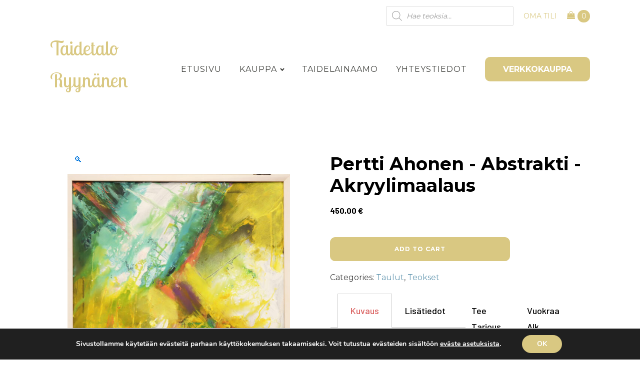

--- FILE ---
content_type: text/html; charset=UTF-8
request_url: https://www.taidetaloryynanen.fi/tuote/pertti-ahonen-abstrakti-akryylimaalaus/
body_size: 22700
content:
<!DOCTYPE html>
<html lang="fi" prefix="og: https://ogp.me/ns#" >
<head>
<meta charset="UTF-8">
<meta name="viewport" content="width=device-width">
<!-- WP_HEAD() START -->
<meta name="viewport" content="width=device-width, initial-scale=1" />

<!-- Search Engine Optimization by Rank Math - https://s.rankmath.com/home -->
<title>Pertti Ahonen - Abstrakti - Akryylimaalaus - Taidetalo Ryynänen</title>
<meta name="description" content="Pertti Ahonen - Abstrakti - Akryylimaalaus tilattavissa Taidelato Ryynäsen verkkokaupasta. Tutustu teokseen ja ota yhteyttä jo tänään!"/>
<meta name="robots" content="follow, index, max-snippet:-1, max-video-preview:-1, max-image-preview:large"/>
<link rel="canonical" href="https://www.taidetaloryynanen.fi/tuote/pertti-ahonen-abstrakti-akryylimaalaus/" />
<meta property="og:locale" content="fi_FI">
<meta property="og:type" content="product">
<meta property="og:title" content="Pertti Ahonen - Abstrakti - Akryylimaalaus - Taidetalo Ryynänen">
<meta property="og:description" content="Pertti Ahonen - Abstrakti - Akryylimaalaus tilattavissa Taidelato Ryynäsen verkkokaupasta. Tutustu teokseen ja ota yhteyttä jo tänään!">
<meta property="og:url" content="https://www.taidetaloryynanen.fi/tuote/pertti-ahonen-abstrakti-akryylimaalaus/">
<meta property="og:site_name" content="Taidetalo Ryynänen">
<meta property="og:updated_time" content="2021-06-24T18:00:52+03:00">
<meta property="og:image" content="https://www.taidetaloryynanen.fi/wp-content/uploads/2021/06/ahonen-740x1024.jpg">
<meta property="og:image:secure_url" content="https://www.taidetaloryynanen.fi/wp-content/uploads/2021/06/ahonen-740x1024.jpg">
<meta property="og:image:width" content="740">
<meta property="og:image:height" content="1024">
<meta property="og:image:alt" content="Petri Ahonen - Abstrakti - Akryylimaalaus">
<meta property="og:image:type" content="image/jpeg">
<meta property="product:price:amount" content="450">
<meta property="product:price:currency" content="EUR">
<meta property="product:availability" content="instock">
<meta name="twitter:card" content="summary_large_image">
<meta name="twitter:title" content="Pertti Ahonen - Abstrakti - Akryylimaalaus - Taidetalo Ryynänen">
<meta name="twitter:description" content="Pertti Ahonen - Abstrakti - Akryylimaalaus tilattavissa Taidelato Ryynäsen verkkokaupasta. Tutustu teokseen ja ota yhteyttä jo tänään!">
<meta name="twitter:image" content="https://www.taidetaloryynanen.fi/wp-content/uploads/2021/06/ahonen-740x1024.jpg">
<script type="application/ld+json" class="rank-math-schema">{"@context":"https://schema.org","@graph":[{"@type":"Place","@id":"https://www.taidetaloryynanen.fi/#place","geo":{"@type":"GeoCoordinates","latitude":"62.599223","longitude":"29.759314"},"hasMap":"https://www.google.com/maps/search/?api=1&amp;query=62.599223,29.759314","address":{"@type":"PostalAddress","streetAddress":"Kauppakatu 19","addressLocality":"Joensuu","addressRegion":"Pohjois-Karjala","postalCode":"80100","addressCountry":"Suomi"}},{"@type":"Organization","@id":"https://www.taidetaloryynanen.fi/#organization","name":"Taidetalo Ryyn\u00e4nen","url":"https://www.taidetaloryynanen.fi","email":"asiakaspalvelu@taidetaloryynanen.fi","address":{"@type":"PostalAddress","streetAddress":"Kauppakatu 19","addressLocality":"Joensuu","addressRegion":"Pohjois-Karjala","postalCode":"80100","addressCountry":"Suomi"},"logo":{"@type":"ImageObject","url":"https://www.taidetaloryynanen.fi/wp-content/uploads/2021/03/taidetalo-logo.png"},"contactPoint":[{"@type":"ContactPoint","telephone":"+358505724646","contactType":"customer support"}],"location":{"@id":"https://www.taidetaloryynanen.fi/#place"}},{"@type":"WebSite","@id":"https://www.taidetaloryynanen.fi/#website","url":"https://www.taidetaloryynanen.fi","name":"Taidetalo Ryyn\u00e4nen","publisher":{"@id":"https://www.taidetaloryynanen.fi/#organization"},"inLanguage":"fi"},{"@type":"ImageObject","@id":"https://www.taidetaloryynanen.fi/tuote/pertti-ahonen-abstrakti-akryylimaalaus/#primaryImage","url":"https://www.taidetaloryynanen.fi/wp-content/uploads/2021/06/ahonen.jpg","width":"1703","height":"2356"},{"@type":"BreadcrumbList","@id":"https://www.taidetaloryynanen.fi/tuote/pertti-ahonen-abstrakti-akryylimaalaus/#breadcrumb","itemListElement":[{"@type":"ListItem","position":"1","item":{"@id":"https://www.taidetaloryynanen.fi","name":"Etusivu"}},{"@type":"ListItem","position":"2","item":{"@id":"https://www.taidetaloryynanen.fi/tuote-osasto/teokset/taulut/","name":"Taulut"}},{"@type":"ListItem","position":"3","item":{"@id":"https://www.taidetaloryynanen.fi/tuote/pertti-ahonen-abstrakti-akryylimaalaus/","name":"Pertti Ahonen - Abstrakti - Akryylimaalaus"}}]},{"@type":"ItemPage","@id":"https://www.taidetaloryynanen.fi/tuote/pertti-ahonen-abstrakti-akryylimaalaus/#webpage","url":"https://www.taidetaloryynanen.fi/tuote/pertti-ahonen-abstrakti-akryylimaalaus/","name":"Pertti Ahonen - Abstrakti - Akryylimaalaus - Taidetalo Ryyn\u00e4nen","datePublished":"2021-06-24T18:00:51+03:00","dateModified":"2021-06-24T18:00:52+03:00","isPartOf":{"@id":"https://www.taidetaloryynanen.fi/#website"},"primaryImageOfPage":{"@id":"https://www.taidetaloryynanen.fi/tuote/pertti-ahonen-abstrakti-akryylimaalaus/#primaryImage"},"inLanguage":"fi","breadcrumb":{"@id":"https://www.taidetaloryynanen.fi/tuote/pertti-ahonen-abstrakti-akryylimaalaus/#breadcrumb"}},{"@type":"Product","sku":"ahonen3","name":"Pertti Ahonen - Abstrakti - Akryylimaalaus","releaseDate":"2021-06-24T18:00:51+03:00","category":"Teokset &gt; Taulut","mainEntityOfPage":{"@id":"https://www.taidetaloryynanen.fi/tuote/pertti-ahonen-abstrakti-akryylimaalaus/#webpage"},"weight":{"@type":"QuantitativeValue","unitCode":"KGM","value":"4"},"height":{"@type":"QuantitativeValue","unitCode":"CMT","value":"4"},"width":{"@type":"QuantitativeValue","unitCode":"CMT","value":"68"},"depth":{"@type":"QuantitativeValue","unitCode":"CMT","value":"93"},"offers":{"@type":"Offer","price":"450.00","priceCurrency":"EUR","availability":"https://schema.org/InStock","itemCondition":"NewCondition","url":"https://www.taidetaloryynanen.fi/tuote/pertti-ahonen-abstrakti-akryylimaalaus/","seller":{"@type":"Organization","@id":"https://www.taidetaloryynanen.fi/","name":"Taidetalo Ryyn\u00e4nen","url":"https://www.taidetaloryynanen.fi","logo":"https://www.taidetaloryynanen.fi/wp-content/uploads/2021/03/taidetalo-logo.png"},"priceSpecification":{"price":"450","priceCurrency":"EUR","valueAddedTaxIncluded":"true"}},"additionalProperty":[{"@type":"PropertyValue","name":"pa_aihe","value":"Abstrakti"},{"@type":"PropertyValue","name":"pa_koko","value":"98 x 64 cm"},{"@type":"PropertyValue","name":"pa_leveys","value":"40-80 cm"},{"@type":"PropertyValue","name":"pa_taiteilija","value":"Pertti Ahonen"},{"@type":"PropertyValue","name":"pa_tekniikka","value":"Maalaustaide"}],"@id":"https://www.taidetaloryynanen.fi/tuote/pertti-ahonen-abstrakti-akryylimaalaus/#richSnippet","image":{"@id":"https://www.taidetaloryynanen.fi/tuote/pertti-ahonen-abstrakti-akryylimaalaus/#primaryImage"}}]}</script>
<!-- /Rank Math WordPress SEO plugin -->

<title>Pertti Ahonen - Abstrakti - Akryylimaalaus - Taidetalo Ryynänen</title>
<link rel='dns-prefetch' href='//maps.googleapis.com' />
<link rel='dns-prefetch' href='//fonts.googleapis.com' />
<link rel="alternate" type="application/rss+xml" title="Taidetalo Ryynänen &raquo; syöte" href="https://www.taidetaloryynanen.fi/feed/" />
<link rel="alternate" type="application/rss+xml" title="Taidetalo Ryynänen &raquo; kommenttien syöte" href="https://www.taidetaloryynanen.fi/comments/feed/" />
<link rel="alternate" title="oEmbed (JSON)" type="application/json+oembed" href="https://www.taidetaloryynanen.fi/wp-json/oembed/1.0/embed?url=https%3A%2F%2Fwww.taidetaloryynanen.fi%2Ftuote%2Fpertti-ahonen-abstrakti-akryylimaalaus%2F" />
<link rel="alternate" title="oEmbed (XML)" type="text/xml+oembed" href="https://www.taidetaloryynanen.fi/wp-json/oembed/1.0/embed?url=https%3A%2F%2Fwww.taidetaloryynanen.fi%2Ftuote%2Fpertti-ahonen-abstrakti-akryylimaalaus%2F&#038;format=xml" />
<style id='wp-img-auto-sizes-contain-inline-css'>
img:is([sizes=auto i],[sizes^="auto," i]){contain-intrinsic-size:3000px 1500px}
/*# sourceURL=wp-img-auto-sizes-contain-inline-css */
</style>
<link rel='stylesheet' id='font-awesome-css' href='https://www.taidetaloryynanen.fi/wp-content/plugins/woocommerce-ajax-filters/berocket/assets/css/font-awesome.min.css?ver=6.9' media='all' />
<link rel='stylesheet' id='berocket_aapf_widget-style-css' href='https://www.taidetaloryynanen.fi/wp-content/plugins/woocommerce-ajax-filters/assets/frontend/css/fullmain.min.css?ver=1.5.2.10' media='all' />
<style id='wp-emoji-styles-inline-css'>

	img.wp-smiley, img.emoji {
		display: inline !important;
		border: none !important;
		box-shadow: none !important;
		height: 1em !important;
		width: 1em !important;
		margin: 0 0.07em !important;
		vertical-align: -0.1em !important;
		background: none !important;
		padding: 0 !important;
	}
/*# sourceURL=wp-emoji-styles-inline-css */
</style>
<style id='wp-block-library-inline-css'>
:root{--wp-block-synced-color:#7a00df;--wp-block-synced-color--rgb:122,0,223;--wp-bound-block-color:var(--wp-block-synced-color);--wp-editor-canvas-background:#ddd;--wp-admin-theme-color:#007cba;--wp-admin-theme-color--rgb:0,124,186;--wp-admin-theme-color-darker-10:#006ba1;--wp-admin-theme-color-darker-10--rgb:0,107,160.5;--wp-admin-theme-color-darker-20:#005a87;--wp-admin-theme-color-darker-20--rgb:0,90,135;--wp-admin-border-width-focus:2px}@media (min-resolution:192dpi){:root{--wp-admin-border-width-focus:1.5px}}.wp-element-button{cursor:pointer}:root .has-very-light-gray-background-color{background-color:#eee}:root .has-very-dark-gray-background-color{background-color:#313131}:root .has-very-light-gray-color{color:#eee}:root .has-very-dark-gray-color{color:#313131}:root .has-vivid-green-cyan-to-vivid-cyan-blue-gradient-background{background:linear-gradient(135deg,#00d084,#0693e3)}:root .has-purple-crush-gradient-background{background:linear-gradient(135deg,#34e2e4,#4721fb 50%,#ab1dfe)}:root .has-hazy-dawn-gradient-background{background:linear-gradient(135deg,#faaca8,#dad0ec)}:root .has-subdued-olive-gradient-background{background:linear-gradient(135deg,#fafae1,#67a671)}:root .has-atomic-cream-gradient-background{background:linear-gradient(135deg,#fdd79a,#004a59)}:root .has-nightshade-gradient-background{background:linear-gradient(135deg,#330968,#31cdcf)}:root .has-midnight-gradient-background{background:linear-gradient(135deg,#020381,#2874fc)}:root{--wp--preset--font-size--normal:16px;--wp--preset--font-size--huge:42px}.has-regular-font-size{font-size:1em}.has-larger-font-size{font-size:2.625em}.has-normal-font-size{font-size:var(--wp--preset--font-size--normal)}.has-huge-font-size{font-size:var(--wp--preset--font-size--huge)}.has-text-align-center{text-align:center}.has-text-align-left{text-align:left}.has-text-align-right{text-align:right}.has-fit-text{white-space:nowrap!important}#end-resizable-editor-section{display:none}.aligncenter{clear:both}.items-justified-left{justify-content:flex-start}.items-justified-center{justify-content:center}.items-justified-right{justify-content:flex-end}.items-justified-space-between{justify-content:space-between}.screen-reader-text{border:0;clip-path:inset(50%);height:1px;margin:-1px;overflow:hidden;padding:0;position:absolute;width:1px;word-wrap:normal!important}.screen-reader-text:focus{background-color:#ddd;clip-path:none;color:#444;display:block;font-size:1em;height:auto;left:5px;line-height:normal;padding:15px 23px 14px;text-decoration:none;top:5px;width:auto;z-index:100000}html :where(.has-border-color){border-style:solid}html :where([style*=border-top-color]){border-top-style:solid}html :where([style*=border-right-color]){border-right-style:solid}html :where([style*=border-bottom-color]){border-bottom-style:solid}html :where([style*=border-left-color]){border-left-style:solid}html :where([style*=border-width]){border-style:solid}html :where([style*=border-top-width]){border-top-style:solid}html :where([style*=border-right-width]){border-right-style:solid}html :where([style*=border-bottom-width]){border-bottom-style:solid}html :where([style*=border-left-width]){border-left-style:solid}html :where(img[class*=wp-image-]){height:auto;max-width:100%}:where(figure){margin:0 0 1em}html :where(.is-position-sticky){--wp-admin--admin-bar--position-offset:var(--wp-admin--admin-bar--height,0px)}@media screen and (max-width:600px){html :where(.is-position-sticky){--wp-admin--admin-bar--position-offset:0px}}
/*# sourceURL=/wp-includes/css/dist/block-library/common.min.css */
</style>
<style id='classic-theme-styles-inline-css'>
/*! This file is auto-generated */
.wp-block-button__link{color:#fff;background-color:#32373c;border-radius:9999px;box-shadow:none;text-decoration:none;padding:calc(.667em + 2px) calc(1.333em + 2px);font-size:1.125em}.wp-block-file__button{background:#32373c;color:#fff;text-decoration:none}
/*# sourceURL=/wp-includes/css/classic-themes.min.css */
</style>
<style id='global-styles-inline-css'>
:root{--wp--preset--aspect-ratio--square: 1;--wp--preset--aspect-ratio--4-3: 4/3;--wp--preset--aspect-ratio--3-4: 3/4;--wp--preset--aspect-ratio--3-2: 3/2;--wp--preset--aspect-ratio--2-3: 2/3;--wp--preset--aspect-ratio--16-9: 16/9;--wp--preset--aspect-ratio--9-16: 9/16;--wp--preset--color--black: #000000;--wp--preset--color--cyan-bluish-gray: #abb8c3;--wp--preset--color--white: #ffffff;--wp--preset--color--pale-pink: #f78da7;--wp--preset--color--vivid-red: #cf2e2e;--wp--preset--color--luminous-vivid-orange: #ff6900;--wp--preset--color--luminous-vivid-amber: #fcb900;--wp--preset--color--light-green-cyan: #7bdcb5;--wp--preset--color--vivid-green-cyan: #00d084;--wp--preset--color--pale-cyan-blue: #8ed1fc;--wp--preset--color--vivid-cyan-blue: #0693e3;--wp--preset--color--vivid-purple: #9b51e0;--wp--preset--color--base: #f9f9f9;--wp--preset--color--base-2: #ffffff;--wp--preset--color--contrast: #111111;--wp--preset--color--contrast-2: #636363;--wp--preset--color--contrast-3: #A4A4A4;--wp--preset--color--accent: #cfcabe;--wp--preset--color--accent-2: #c2a990;--wp--preset--color--accent-3: #d8613c;--wp--preset--color--accent-4: #b1c5a4;--wp--preset--color--accent-5: #b5bdbc;--wp--preset--gradient--vivid-cyan-blue-to-vivid-purple: linear-gradient(135deg,rgb(6,147,227) 0%,rgb(155,81,224) 100%);--wp--preset--gradient--light-green-cyan-to-vivid-green-cyan: linear-gradient(135deg,rgb(122,220,180) 0%,rgb(0,208,130) 100%);--wp--preset--gradient--luminous-vivid-amber-to-luminous-vivid-orange: linear-gradient(135deg,rgb(252,185,0) 0%,rgb(255,105,0) 100%);--wp--preset--gradient--luminous-vivid-orange-to-vivid-red: linear-gradient(135deg,rgb(255,105,0) 0%,rgb(207,46,46) 100%);--wp--preset--gradient--very-light-gray-to-cyan-bluish-gray: linear-gradient(135deg,rgb(238,238,238) 0%,rgb(169,184,195) 100%);--wp--preset--gradient--cool-to-warm-spectrum: linear-gradient(135deg,rgb(74,234,220) 0%,rgb(151,120,209) 20%,rgb(207,42,186) 40%,rgb(238,44,130) 60%,rgb(251,105,98) 80%,rgb(254,248,76) 100%);--wp--preset--gradient--blush-light-purple: linear-gradient(135deg,rgb(255,206,236) 0%,rgb(152,150,240) 100%);--wp--preset--gradient--blush-bordeaux: linear-gradient(135deg,rgb(254,205,165) 0%,rgb(254,45,45) 50%,rgb(107,0,62) 100%);--wp--preset--gradient--luminous-dusk: linear-gradient(135deg,rgb(255,203,112) 0%,rgb(199,81,192) 50%,rgb(65,88,208) 100%);--wp--preset--gradient--pale-ocean: linear-gradient(135deg,rgb(255,245,203) 0%,rgb(182,227,212) 50%,rgb(51,167,181) 100%);--wp--preset--gradient--electric-grass: linear-gradient(135deg,rgb(202,248,128) 0%,rgb(113,206,126) 100%);--wp--preset--gradient--midnight: linear-gradient(135deg,rgb(2,3,129) 0%,rgb(40,116,252) 100%);--wp--preset--gradient--gradient-1: linear-gradient(to bottom, #cfcabe 0%, #F9F9F9 100%);--wp--preset--gradient--gradient-2: linear-gradient(to bottom, #C2A990 0%, #F9F9F9 100%);--wp--preset--gradient--gradient-3: linear-gradient(to bottom, #D8613C 0%, #F9F9F9 100%);--wp--preset--gradient--gradient-4: linear-gradient(to bottom, #B1C5A4 0%, #F9F9F9 100%);--wp--preset--gradient--gradient-5: linear-gradient(to bottom, #B5BDBC 0%, #F9F9F9 100%);--wp--preset--gradient--gradient-6: linear-gradient(to bottom, #A4A4A4 0%, #F9F9F9 100%);--wp--preset--gradient--gradient-7: linear-gradient(to bottom, #cfcabe 50%, #F9F9F9 50%);--wp--preset--gradient--gradient-8: linear-gradient(to bottom, #C2A990 50%, #F9F9F9 50%);--wp--preset--gradient--gradient-9: linear-gradient(to bottom, #D8613C 50%, #F9F9F9 50%);--wp--preset--gradient--gradient-10: linear-gradient(to bottom, #B1C5A4 50%, #F9F9F9 50%);--wp--preset--gradient--gradient-11: linear-gradient(to bottom, #B5BDBC 50%, #F9F9F9 50%);--wp--preset--gradient--gradient-12: linear-gradient(to bottom, #A4A4A4 50%, #F9F9F9 50%);--wp--preset--font-size--small: 0.9rem;--wp--preset--font-size--medium: 1.05rem;--wp--preset--font-size--large: clamp(1.39rem, 1.39rem + ((1vw - 0.2rem) * 0.767), 1.85rem);--wp--preset--font-size--x-large: clamp(1.85rem, 1.85rem + ((1vw - 0.2rem) * 1.083), 2.5rem);--wp--preset--font-size--xx-large: clamp(2.5rem, 2.5rem + ((1vw - 0.2rem) * 1.283), 3.27rem);--wp--preset--font-family--body: "Inter", sans-serif;--wp--preset--font-family--heading: Cardo;--wp--preset--font-family--system-sans-serif: -apple-system, BlinkMacSystemFont, avenir next, avenir, segoe ui, helvetica neue, helvetica, Cantarell, Ubuntu, roboto, noto, arial, sans-serif;--wp--preset--font-family--system-serif: Iowan Old Style, Apple Garamond, Baskerville, Times New Roman, Droid Serif, Times, Source Serif Pro, serif, Apple Color Emoji, Segoe UI Emoji, Segoe UI Symbol;--wp--preset--spacing--20: min(1.5rem, 2vw);--wp--preset--spacing--30: min(2.5rem, 3vw);--wp--preset--spacing--40: min(4rem, 5vw);--wp--preset--spacing--50: min(6.5rem, 8vw);--wp--preset--spacing--60: min(10.5rem, 13vw);--wp--preset--spacing--70: 3.38rem;--wp--preset--spacing--80: 5.06rem;--wp--preset--spacing--10: 1rem;--wp--preset--shadow--natural: 6px 6px 9px rgba(0, 0, 0, 0.2);--wp--preset--shadow--deep: 12px 12px 50px rgba(0, 0, 0, 0.4);--wp--preset--shadow--sharp: 6px 6px 0px rgba(0, 0, 0, 0.2);--wp--preset--shadow--outlined: 6px 6px 0px -3px rgb(255, 255, 255), 6px 6px rgb(0, 0, 0);--wp--preset--shadow--crisp: 6px 6px 0px rgb(0, 0, 0);}:root :where(.is-layout-flow) > :first-child{margin-block-start: 0;}:root :where(.is-layout-flow) > :last-child{margin-block-end: 0;}:root :where(.is-layout-flow) > *{margin-block-start: 1.2rem;margin-block-end: 0;}:root :where(.is-layout-constrained) > :first-child{margin-block-start: 0;}:root :where(.is-layout-constrained) > :last-child{margin-block-end: 0;}:root :where(.is-layout-constrained) > *{margin-block-start: 1.2rem;margin-block-end: 0;}:root :where(.is-layout-flex){gap: 1.2rem;}:root :where(.is-layout-grid){gap: 1.2rem;}body .is-layout-flex{display: flex;}.is-layout-flex{flex-wrap: wrap;align-items: center;}.is-layout-flex > :is(*, div){margin: 0;}body .is-layout-grid{display: grid;}.is-layout-grid > :is(*, div){margin: 0;}.has-black-color{color: var(--wp--preset--color--black) !important;}.has-cyan-bluish-gray-color{color: var(--wp--preset--color--cyan-bluish-gray) !important;}.has-white-color{color: var(--wp--preset--color--white) !important;}.has-pale-pink-color{color: var(--wp--preset--color--pale-pink) !important;}.has-vivid-red-color{color: var(--wp--preset--color--vivid-red) !important;}.has-luminous-vivid-orange-color{color: var(--wp--preset--color--luminous-vivid-orange) !important;}.has-luminous-vivid-amber-color{color: var(--wp--preset--color--luminous-vivid-amber) !important;}.has-light-green-cyan-color{color: var(--wp--preset--color--light-green-cyan) !important;}.has-vivid-green-cyan-color{color: var(--wp--preset--color--vivid-green-cyan) !important;}.has-pale-cyan-blue-color{color: var(--wp--preset--color--pale-cyan-blue) !important;}.has-vivid-cyan-blue-color{color: var(--wp--preset--color--vivid-cyan-blue) !important;}.has-vivid-purple-color{color: var(--wp--preset--color--vivid-purple) !important;}.has-black-background-color{background-color: var(--wp--preset--color--black) !important;}.has-cyan-bluish-gray-background-color{background-color: var(--wp--preset--color--cyan-bluish-gray) !important;}.has-white-background-color{background-color: var(--wp--preset--color--white) !important;}.has-pale-pink-background-color{background-color: var(--wp--preset--color--pale-pink) !important;}.has-vivid-red-background-color{background-color: var(--wp--preset--color--vivid-red) !important;}.has-luminous-vivid-orange-background-color{background-color: var(--wp--preset--color--luminous-vivid-orange) !important;}.has-luminous-vivid-amber-background-color{background-color: var(--wp--preset--color--luminous-vivid-amber) !important;}.has-light-green-cyan-background-color{background-color: var(--wp--preset--color--light-green-cyan) !important;}.has-vivid-green-cyan-background-color{background-color: var(--wp--preset--color--vivid-green-cyan) !important;}.has-pale-cyan-blue-background-color{background-color: var(--wp--preset--color--pale-cyan-blue) !important;}.has-vivid-cyan-blue-background-color{background-color: var(--wp--preset--color--vivid-cyan-blue) !important;}.has-vivid-purple-background-color{background-color: var(--wp--preset--color--vivid-purple) !important;}.has-black-border-color{border-color: var(--wp--preset--color--black) !important;}.has-cyan-bluish-gray-border-color{border-color: var(--wp--preset--color--cyan-bluish-gray) !important;}.has-white-border-color{border-color: var(--wp--preset--color--white) !important;}.has-pale-pink-border-color{border-color: var(--wp--preset--color--pale-pink) !important;}.has-vivid-red-border-color{border-color: var(--wp--preset--color--vivid-red) !important;}.has-luminous-vivid-orange-border-color{border-color: var(--wp--preset--color--luminous-vivid-orange) !important;}.has-luminous-vivid-amber-border-color{border-color: var(--wp--preset--color--luminous-vivid-amber) !important;}.has-light-green-cyan-border-color{border-color: var(--wp--preset--color--light-green-cyan) !important;}.has-vivid-green-cyan-border-color{border-color: var(--wp--preset--color--vivid-green-cyan) !important;}.has-pale-cyan-blue-border-color{border-color: var(--wp--preset--color--pale-cyan-blue) !important;}.has-vivid-cyan-blue-border-color{border-color: var(--wp--preset--color--vivid-cyan-blue) !important;}.has-vivid-purple-border-color{border-color: var(--wp--preset--color--vivid-purple) !important;}.has-vivid-cyan-blue-to-vivid-purple-gradient-background{background: var(--wp--preset--gradient--vivid-cyan-blue-to-vivid-purple) !important;}.has-light-green-cyan-to-vivid-green-cyan-gradient-background{background: var(--wp--preset--gradient--light-green-cyan-to-vivid-green-cyan) !important;}.has-luminous-vivid-amber-to-luminous-vivid-orange-gradient-background{background: var(--wp--preset--gradient--luminous-vivid-amber-to-luminous-vivid-orange) !important;}.has-luminous-vivid-orange-to-vivid-red-gradient-background{background: var(--wp--preset--gradient--luminous-vivid-orange-to-vivid-red) !important;}.has-very-light-gray-to-cyan-bluish-gray-gradient-background{background: var(--wp--preset--gradient--very-light-gray-to-cyan-bluish-gray) !important;}.has-cool-to-warm-spectrum-gradient-background{background: var(--wp--preset--gradient--cool-to-warm-spectrum) !important;}.has-blush-light-purple-gradient-background{background: var(--wp--preset--gradient--blush-light-purple) !important;}.has-blush-bordeaux-gradient-background{background: var(--wp--preset--gradient--blush-bordeaux) !important;}.has-luminous-dusk-gradient-background{background: var(--wp--preset--gradient--luminous-dusk) !important;}.has-pale-ocean-gradient-background{background: var(--wp--preset--gradient--pale-ocean) !important;}.has-electric-grass-gradient-background{background: var(--wp--preset--gradient--electric-grass) !important;}.has-midnight-gradient-background{background: var(--wp--preset--gradient--midnight) !important;}.has-small-font-size{font-size: var(--wp--preset--font-size--small) !important;}.has-medium-font-size{font-size: var(--wp--preset--font-size--medium) !important;}.has-large-font-size{font-size: var(--wp--preset--font-size--large) !important;}.has-x-large-font-size{font-size: var(--wp--preset--font-size--x-large) !important;}
/*# sourceURL=global-styles-inline-css */
</style>
<link rel='stylesheet' id='oxygen-css' href='https://www.taidetaloryynanen.fi/wp-content/plugins/oxygen/component-framework/oxygen.css?ver=3.7' media='all' />
<link rel='stylesheet' id='simple-banner-style-css' href='https://www.taidetaloryynanen.fi/wp-content/plugins/simple-banner/simple-banner.css?ver=2.13.3' media='all' />
<link rel='stylesheet' id='photoswipe-css' href='https://www.taidetaloryynanen.fi/wp-content/plugins/woocommerce/assets/css/photoswipe/photoswipe.min.css?ver=5.0.0' media='all' />
<link rel='stylesheet' id='photoswipe-default-skin-css' href='https://www.taidetaloryynanen.fi/wp-content/plugins/woocommerce/assets/css/photoswipe/default-skin/default-skin.min.css?ver=5.0.0' media='all' />
<link rel='stylesheet' id='woocommerce-layout-css' href='https://www.taidetaloryynanen.fi/wp-content/plugins/woocommerce/assets/css/woocommerce-layout.css?ver=5.0.0' media='all' />
<link rel='stylesheet' id='woocommerce-smallscreen-css' href='https://www.taidetaloryynanen.fi/wp-content/plugins/woocommerce/assets/css/woocommerce-smallscreen.css?ver=5.0.0' media='only screen and (max-width: 768px)' />
<link rel='stylesheet' id='woocommerce-general-css' href='https://www.taidetaloryynanen.fi/wp-content/plugins/woocommerce/assets/css/woocommerce.css?ver=5.0.0' media='all' />
<style id='woocommerce-inline-inline-css'>
.woocommerce form .form-row .required { visibility: visible; }
/*# sourceURL=woocommerce-inline-inline-css */
</style>
<link rel='stylesheet' id='wpdd-oxygen-navigator-css' href='https://www.taidetaloryynanen.fi/wp-content/plugins/wpdevdesign-oxygen-navigator/assets/css/style.css?ver=6.9' media='all' />
<link rel='stylesheet' id='dgwt-wcas-style-css' href='https://www.taidetaloryynanen.fi/wp-content/plugins/ajax-search-for-woocommerce/assets/css/style.min.css?ver=1.8.2' media='all' />
<link rel='stylesheet' id='dashicons-css' href='https://www.taidetaloryynanen.fi/wp-includes/css/dashicons.min.css?ver=6.9' media='all' />
<link rel='stylesheet' id='tw-font-css' href='//fonts.googleapis.com/css?family=Bitter%7CHind%7CPlayfair+Display%3A400%2C400i%2C700%2C700i%2C900%2C900i%7COpen+Sans%3A400%2C500%2C600%2C700%2C900%7CLato%3A300%2C400%2C700%2C900%7CMontserrat%7CDroid+Sans%7CRoboto%7CLora%3A400%2C400i%2C700%2C700i%7CRoboto+Slab%7CRubik%7CMerriweather%3A300%2C400%2C700%2C900%7CPoppins%7CRopa+Sans%7CPlayfair+Display%7CRubik%7CSource+Sans+Pro%7CRoboto+Condensed%7CRoboto+Slab%3A300%2C400%2C700%7CAmatic+SC%3A400%2C700%7CQuicksand%7COswald%7CQuicksand%3A400%2C500%2C700&#038;ver=6.9' media='all' />
<link rel='stylesheet' id='scroll-style-css' href='https://www.taidetaloryynanen.fi/wp-content/plugins/tabwoo/css/jquery.mCustomScrollbar.css?ver=1.0.8' media='all' />
<link rel='stylesheet' id='fontawesome1-style-css' href='https://www.taidetaloryynanen.fi/wp-content/plugins/tabwoo/css/fontawesome.css?ver=1.0.8' media='all' />
<link rel='stylesheet' id='fontawesome-css' href='https://www.taidetaloryynanen.fi/wp-content/plugins/tabwoo/css/font-awesome.min.css?ver=1.0.8' media='all' />
<link rel='stylesheet' id='linear-style-css' href='https://www.taidetaloryynanen.fi/wp-content/plugins/tabwoo/css/linear-style.css?ver=1.0.8' media='all' />
<link rel='stylesheet' id='elegant-icons-css' href='https://www.taidetaloryynanen.fi/wp-content/plugins/tabwoo/css/elegant-icons.css?ver=1.0.8' media='all' />
<link rel='stylesheet' id='fa-brands-style-css' href='https://www.taidetaloryynanen.fi/wp-content/plugins/tabwoo/css/fa-brands.css?ver=1.0.8' media='all' />
<link rel='stylesheet' id='fa-regular-style-css' href='https://www.taidetaloryynanen.fi/wp-content/plugins/tabwoo/css/fa-regular.css?ver=1.0.8' media='all' />
<link rel='stylesheet' id='fa-solid-style-css' href='https://www.taidetaloryynanen.fi/wp-content/plugins/tabwoo/css/fa-solid.css?ver=1.0.8' media='all' />
<link rel='stylesheet' id='tw-frontend-style-css' href='https://www.taidetaloryynanen.fi/wp-content/plugins/tabwoo/css/tw-frontend.css?ver=1' media='all' />
<link rel='stylesheet' id='moove_gdpr_frontend-css' href='https://www.taidetaloryynanen.fi/wp-content/plugins/gdpr-cookie-compliance/dist/styles/gdpr-main.css?ver=4.4.8' media='all' />
<style id='moove_gdpr_frontend-inline-css'>
#moove_gdpr_cookie_modal,#moove_gdpr_cookie_info_bar,.gdpr_cookie_settings_shortcode_content{font-family:Nunito,sans-serif}#moove_gdpr_save_popup_settings_button{background-color:#373737;color:#fff}#moove_gdpr_save_popup_settings_button:hover{background-color:#000}#moove_gdpr_cookie_info_bar .moove-gdpr-info-bar-container .moove-gdpr-info-bar-content a.mgbutton,#moove_gdpr_cookie_info_bar .moove-gdpr-info-bar-container .moove-gdpr-info-bar-content button.mgbutton{background-color:#d9c882}#moove_gdpr_cookie_modal .moove-gdpr-modal-content .moove-gdpr-modal-footer-content .moove-gdpr-button-holder a.mgbutton,#moove_gdpr_cookie_modal .moove-gdpr-modal-content .moove-gdpr-modal-footer-content .moove-gdpr-button-holder button.mgbutton,.gdpr_cookie_settings_shortcode_content .gdpr-shr-button.button-green{background-color:#d9c882;border-color:#d9c882}#moove_gdpr_cookie_modal .moove-gdpr-modal-content .moove-gdpr-modal-footer-content .moove-gdpr-button-holder a.mgbutton:hover,#moove_gdpr_cookie_modal .moove-gdpr-modal-content .moove-gdpr-modal-footer-content .moove-gdpr-button-holder button.mgbutton:hover,.gdpr_cookie_settings_shortcode_content .gdpr-shr-button.button-green:hover{background-color:#fff;color:#d9c882}#moove_gdpr_cookie_modal .moove-gdpr-modal-content .moove-gdpr-modal-close i,#moove_gdpr_cookie_modal .moove-gdpr-modal-content .moove-gdpr-modal-close span.gdpr-icon{background-color:#d9c882;border:1px solid #d9c882}#moove_gdpr_cookie_modal .moove-gdpr-modal-content .moove-gdpr-modal-close i:hover,#moove_gdpr_cookie_modal .moove-gdpr-modal-content .moove-gdpr-modal-close span.gdpr-icon:hover,#moove_gdpr_cookie_info_bar span[data-href]>u.change-settings-button{color:#d9c882}#moove_gdpr_cookie_modal .moove-gdpr-modal-content .moove-gdpr-modal-left-content #moove-gdpr-menu li.menu-item-selected a span.gdpr-icon,#moove_gdpr_cookie_modal .moove-gdpr-modal-content .moove-gdpr-modal-left-content #moove-gdpr-menu li.menu-item-selected button span.gdpr-icon{color:inherit}#moove_gdpr_cookie_modal .moove-gdpr-modal-content .moove-gdpr-modal-left-content #moove-gdpr-menu li:hover a,#moove_gdpr_cookie_modal .moove-gdpr-modal-content .moove-gdpr-modal-left-content #moove-gdpr-menu li:hover button{color:#000}#moove_gdpr_cookie_modal .moove-gdpr-modal-content .moove-gdpr-modal-left-content #moove-gdpr-menu li a span.gdpr-icon,#moove_gdpr_cookie_modal .moove-gdpr-modal-content .moove-gdpr-modal-left-content #moove-gdpr-menu li button span.gdpr-icon{color:inherit}#moove_gdpr_cookie_modal .gdpr-acc-link{line-height:0;font-size:0;color:transparent;position:absolute}#moove_gdpr_cookie_modal .moove-gdpr-modal-content .moove-gdpr-modal-close:hover i,#moove_gdpr_cookie_modal .moove-gdpr-modal-content .moove-gdpr-modal-left-content #moove-gdpr-menu li a,#moove_gdpr_cookie_modal .moove-gdpr-modal-content .moove-gdpr-modal-left-content #moove-gdpr-menu li button,#moove_gdpr_cookie_modal .moove-gdpr-modal-content .moove-gdpr-modal-left-content #moove-gdpr-menu li button i,#moove_gdpr_cookie_modal .moove-gdpr-modal-content .moove-gdpr-modal-left-content #moove-gdpr-menu li a i,#moove_gdpr_cookie_modal .moove-gdpr-modal-content .moove-gdpr-tab-main .moove-gdpr-tab-main-content a:hover,#moove_gdpr_cookie_info_bar.moove-gdpr-dark-scheme .moove-gdpr-info-bar-container .moove-gdpr-info-bar-content a.mgbutton:hover,#moove_gdpr_cookie_info_bar.moove-gdpr-dark-scheme .moove-gdpr-info-bar-container .moove-gdpr-info-bar-content button.mgbutton:hover,#moove_gdpr_cookie_info_bar.moove-gdpr-dark-scheme .moove-gdpr-info-bar-container .moove-gdpr-info-bar-content a:hover,#moove_gdpr_cookie_info_bar.moove-gdpr-dark-scheme .moove-gdpr-info-bar-container .moove-gdpr-info-bar-content button:hover,#moove_gdpr_cookie_info_bar.moove-gdpr-dark-scheme .moove-gdpr-info-bar-container .moove-gdpr-info-bar-content span.change-settings-button:hover,#moove_gdpr_cookie_info_bar.moove-gdpr-dark-scheme .moove-gdpr-info-bar-container .moove-gdpr-info-bar-content u.change-settings-button:hover,#moove_gdpr_cookie_info_bar span[data-href]>u.change-settings-button,#moove_gdpr_cookie_info_bar.moove-gdpr-dark-scheme .moove-gdpr-info-bar-container .moove-gdpr-info-bar-content a.mgbutton.focus-g,#moove_gdpr_cookie_info_bar.moove-gdpr-dark-scheme .moove-gdpr-info-bar-container .moove-gdpr-info-bar-content button.mgbutton.focus-g,#moove_gdpr_cookie_info_bar.moove-gdpr-dark-scheme .moove-gdpr-info-bar-container .moove-gdpr-info-bar-content a.focus-g,#moove_gdpr_cookie_info_bar.moove-gdpr-dark-scheme .moove-gdpr-info-bar-container .moove-gdpr-info-bar-content button.focus-g,#moove_gdpr_cookie_info_bar.moove-gdpr-dark-scheme .moove-gdpr-info-bar-container .moove-gdpr-info-bar-content span.change-settings-button.focus-g,#moove_gdpr_cookie_info_bar.moove-gdpr-dark-scheme .moove-gdpr-info-bar-container .moove-gdpr-info-bar-content u.change-settings-button.focus-g{color:#d9c882}#moove_gdpr_cookie_modal .moove-gdpr-modal-content .moove-gdpr-modal-left-content #moove-gdpr-menu li.menu-item-selected a,#moove_gdpr_cookie_modal .moove-gdpr-modal-content .moove-gdpr-modal-left-content #moove-gdpr-menu li.menu-item-selected button{color:#000}#moove_gdpr_cookie_modal .moove-gdpr-modal-content .moove-gdpr-modal-left-content #moove-gdpr-menu li.menu-item-selected a i,#moove_gdpr_cookie_modal .moove-gdpr-modal-content .moove-gdpr-modal-left-content #moove-gdpr-menu li.menu-item-selected button i{color:#000}#moove_gdpr_cookie_modal.gdpr_lightbox-hide{display:none}
/*# sourceURL=moove_gdpr_frontend-inline-css */
</style>
<script type="text/template" id="tmpl-variation-template">
	<div class="woocommerce-variation-description">{{{ data.variation.variation_description }}}</div>
	<div class="woocommerce-variation-price">{{{ data.variation.price_html }}}</div>
	<div class="woocommerce-variation-availability">{{{ data.variation.availability_html }}}</div>
</script>
<script type="text/template" id="tmpl-unavailable-variation-template">
	<p>Sorry, this product is unavailable. Please choose a different combination.</p>
</script>
<script src="https://www.taidetaloryynanen.fi/wp-includes/js/jquery/jquery.min.js?ver=3.7.1" id="jquery-core-js"></script>
<script src="https://www.taidetaloryynanen.fi/wp-includes/js/jquery/jquery-migrate.min.js?ver=3.4.1" id="jquery-migrate-js"></script>
<script id="simple-banner-script-js-before">
const simpleBannerScriptParams = {"version":"2.13.3","hide_simple_banner":"yes","simple_banner_position":"static","header_margin":"","header_padding":"","simple_banner_text":"KES\u00c4 ALE 7-31.7.2025! | KAIKKI TAULUT -25% | <a href=\"https:\/\/www.taidetaloryynanen.fi\/ostoskori\/?coupon=kes\u00e42025\">AKTIVOI ALENNUS T\u00c4ST\u00c4<\/a> TAI SY\u00d6T\u00c4 KOODI: kes\u00e42025","pro_version_enabled":"","disabled_on_current_page":false,"debug_mode":"","id":2851,"disabled_pages_array":[],"is_current_page_a_post":false,"disabled_on_posts":"","simple_banner_font_size":"20px","simple_banner_color":"#f2c007","simple_banner_text_color":"","simple_banner_link_color":"","simple_banner_close_color":"#ffffff","simple_banner_custom_css":"display: none!important;\r\n}\r\n#simple-banner {\r\n    display: none!important;","simple_banner_scrolling_custom_css":"","simple_banner_text_custom_css":"","simple_banner_button_css":"","site_custom_css":"","keep_site_custom_css":"","site_custom_js":"","keep_site_custom_js":"","wp_body_open_enabled":"","wp_body_open":true,"close_button_enabled":"","close_button_expiration":"","close_button_cookie_set":false}
//# sourceURL=simple-banner-script-js-before
</script>
<script src="https://www.taidetaloryynanen.fi/wp-content/plugins/simple-banner/simple-banner.js?ver=2.13.3" id="simple-banner-script-js"></script>
<script src="https://www.taidetaloryynanen.fi/wp-content/plugins/woocommerce/assets/js/jquery-blockui/jquery.blockUI.min.js?ver=2.70" id="jquery-blockui-js"></script>
<script src="https://www.taidetaloryynanen.fi/wp-includes/js/underscore.min.js?ver=1.13.7" id="underscore-js"></script>
<script id="wp-util-js-extra">
var _wpUtilSettings = {"ajax":{"url":"/wp-admin/admin-ajax.php"}};
//# sourceURL=wp-util-js-extra
</script>
<script src="https://www.taidetaloryynanen.fi/wp-includes/js/wp-util.min.js?ver=6.9" id="wp-util-js"></script>
<script id="wc-add-to-cart-variation-js-extra">
var wc_add_to_cart_variation_params = {"wc_ajax_url":"/?wc-ajax=%%endpoint%%","i18n_no_matching_variations_text":"Sorry, no products matched your selection. Please choose a different combination.","i18n_make_a_selection_text":"Please select some product options before adding this product to your cart.","i18n_unavailable_text":"Sorry, this product is unavailable. Please choose a different combination."};
//# sourceURL=wc-add-to-cart-variation-js-extra
</script>
<script src="https://www.taidetaloryynanen.fi/wp-content/plugins/woocommerce/assets/js/frontend/add-to-cart-variation.min.js?ver=5.0.0" id="wc-add-to-cart-variation-js"></script>
<script src="https://maps.googleapis.com/maps/api/js?key&amp;ver=6.9" id="tw_google_map-js"></script>
<script src="https://www.taidetaloryynanen.fi/wp-content/plugins/tabwoo/js/jquery.mCustomScrollbar.js?ver=1.0.8" id="scroll-script-js"></script>
<script id="tw-frontend-script-js-extra">
var tw_frontend_js_params = {"ajax_url":"https://www.taidetaloryynanen.fi/wp-admin/admin-ajax.php","ajax_nonce":"6e9b93bdf7"};
//# sourceURL=tw-frontend-script-js-extra
</script>
<script src="https://www.taidetaloryynanen.fi/wp-content/plugins/tabwoo/js/tw-frontend.js?ver=1.0.8" id="tw-frontend-script-js"></script>
<link rel="https://api.w.org/" href="https://www.taidetaloryynanen.fi/wp-json/" /><link rel="alternate" title="JSON" type="application/json" href="https://www.taidetaloryynanen.fi/wp-json/wp/v2/product/2851" /><link rel="EditURI" type="application/rsd+xml" title="RSD" href="https://www.taidetaloryynanen.fi/xmlrpc.php?rsd" />
<meta name="generator" content="WordPress 6.9" />
<link rel='shortlink' href='https://www.taidetaloryynanen.fi/?p=2851' />
<!-- Google Tag Manager -->
<script>(function(w,d,s,l,i){w[l]=w[l]||[];w[l].push({'gtm.start':
new Date().getTime(),event:'gtm.js'});var f=d.getElementsByTagName(s)[0],
j=d.createElement(s),dl=l!='dataLayer'?'&l='+l:'';j.async=true;j.src=
'https://www.googletagmanager.com/gtm.js?id='+i+dl;f.parentNode.insertBefore(j,f);
})(window,document,'script','dataLayer','GTM-NZSW8PG');</script>
<!-- End Google Tag Manager --><style type="text/css">.simple-banner{display:none;}</style><style type="text/css">.simple-banner{position:static;}</style><style type="text/css">.simple-banner .simple-banner-text{font-size:20px;}</style><style type="text/css">.simple-banner{background:#f2c007;}</style><style type="text/css">.simple-banner .simple-banner-text{color: #ffffff;}</style><style type="text/css">.simple-banner .simple-banner-text a{color:#f16521;}</style><style type="text/css">.simple-banner .simple-banner-button{color:#ffffff;}</style><style type="text/css">.simple-banner{display: none!important;
}
#simple-banner {
    display: none!important;}</style><style id="simple-banner-site-custom-css-dummy" type="text/css"></style><script id="simple-banner-site-custom-js-dummy" type="text/javascript"></script><style></style><style type="text/css">.dgwt-wcas-ico-magnifier,.dgwt-wcas-ico-magnifier-handler{max-width:20px}.dgwt-wcas-search-wrapp{max-width:600px}</style>	<noscript><style>.woocommerce-product-gallery{ opacity: 1 !important; }</style></noscript>
	<style class='wp-fonts-local'>
@font-face{font-family:Inter;font-style:normal;font-weight:300 900;font-display:fallback;src:url('https://www.taidetaloryynanen.fi/wp-content/themes/oxygen-is-not-a-theme/assets/fonts/inter/Inter-VariableFont_slnt,wght.woff2') format('woff2');font-stretch:normal;}
@font-face{font-family:Cardo;font-style:normal;font-weight:400;font-display:fallback;src:url('https://www.taidetaloryynanen.fi/wp-content/themes/oxygen-is-not-a-theme/assets/fonts/cardo/cardo_normal_400.woff2') format('woff2');}
@font-face{font-family:Cardo;font-style:italic;font-weight:400;font-display:fallback;src:url('https://www.taidetaloryynanen.fi/wp-content/themes/oxygen-is-not-a-theme/assets/fonts/cardo/cardo_italic_400.woff2') format('woff2');}
@font-face{font-family:Cardo;font-style:normal;font-weight:700;font-display:fallback;src:url('https://www.taidetaloryynanen.fi/wp-content/themes/oxygen-is-not-a-theme/assets/fonts/cardo/cardo_normal_700.woff2') format('woff2');}
</style>
<link rel="icon" href="https://www.taidetaloryynanen.fi/wp-content/uploads/2021/03/cropped-android-chrome-512x512-1-32x32.png" sizes="32x32" />
<link rel="icon" href="https://www.taidetaloryynanen.fi/wp-content/uploads/2021/03/cropped-android-chrome-512x512-1-192x192.png" sizes="192x192" />
<link rel="apple-touch-icon" href="https://www.taidetaloryynanen.fi/wp-content/uploads/2021/03/cropped-android-chrome-512x512-1-180x180.png" />
<meta name="msapplication-TileImage" content="https://www.taidetaloryynanen.fi/wp-content/uploads/2021/03/cropped-android-chrome-512x512-1-270x270.png" />

			<script type='text/javascript' src='//ajax.googleapis.com/ajax/libs/webfont/1/webfont.js'></script>
			<script type="text/javascript">
			WebFont.load({
				google: {
					families: ["Montserrat:100,200,300,400,500,600,700,800,900","Montserrat:100,200,300,400,500,600,700,800,900","Lobster Two:100,200,300,400,500,600,700,800,900","Lobster Two:100,200,300,400,500,600,700,800,900"]
				}
			});
			</script>
			<link rel='stylesheet' id='oxygen-cache-9-css' href='//www.taidetaloryynanen.fi/wp-content/uploads/oxygen/css/mainpage-9.css?cache=1746520006&#038;ver=6.9' media='all' />
<link rel='stylesheet' id='oxygen-cache-47-css' href='//www.taidetaloryynanen.fi/wp-content/uploads/oxygen/css/tuotekortti-47.css?cache=1618232885&#038;ver=6.9' media='all' />
<link rel='stylesheet' id='oxygen-universal-styles-css' href='//www.taidetaloryynanen.fi/wp-content/uploads/oxygen/css/universal.css?cache=1746521194&#038;ver=6.9' media='all' />
<!-- END OF WP_HEAD() -->
</head>
<body class="wp-singular product-template-default single single-product postid-2851 wp-embed-responsive wp-theme-oxygen-is-not-a-theme  theme-oxygen-is-not-a-theme oxygen-body woocommerce woocommerce-page woocommerce-no-js" >



						<header id="_header-1-9" class="oxy-header-wrapper oxy-overlay-header oxy-header" ><div id="_header_row-2-9" class="oxy-header-row" ><div class="oxy-header-container"><div id="_header_left-3-9" class="oxy-header-left" ></div><div id="_header_center-5-9" class="oxy-header-center" ></div><div id="_header_right-6-9" class="oxy-header-right" ><div id="shortcode-74-9" class="ct-shortcode" ><div class="dgwt-wcas-search-wrapp dgwt-wcas-is-detail-box dgwt-wcas-no-submit woocommerce js-dgwt-wcas-layout-classic dgwt-wcas-layout-classic js-dgwt-wcas-mobile-overlay-enabled">
		<form class="dgwt-wcas-search-form" role="search" action="https://www.taidetaloryynanen.fi/" method="get">
		<div class="dgwt-wcas-sf-wrapp">
							<svg version="1.1" class="dgwt-wcas-ico-magnifier" xmlns="http://www.w3.org/2000/svg"
					 xmlns:xlink="http://www.w3.org/1999/xlink" x="0px" y="0px"
					 viewBox="0 0 51.539 51.361" enable-background="new 0 0 51.539 51.361" xml:space="preserve">
		             <path fill="#444" d="M51.539,49.356L37.247,35.065c3.273-3.74,5.272-8.623,5.272-13.983c0-11.742-9.518-21.26-21.26-21.26 S0,9.339,0,21.082s9.518,21.26,21.26,21.26c5.361,0,10.244-1.999,13.983-5.272l14.292,14.292L51.539,49.356z M2.835,21.082 c0-10.176,8.249-18.425,18.425-18.425s18.425,8.249,18.425,18.425S31.436,39.507,21.26,39.507S2.835,31.258,2.835,21.082z"/>
				</svg>
							<label class="screen-reader-text"
			       for="dgwt-wcas-search-input-10ca">Products search</label>

			<input id="dgwt-wcas-search-input-10ca"
			       type="search"
			       class="dgwt-wcas-search-input"
			       name="s"
			       value=""
			       placeholder="Hae teoksia..."
			       autocomplete="off"
				   			/>
			<div class="dgwt-wcas-preloader"></div>

			
			<input type="hidden" name="post_type" value="product"/>
			<input type="hidden" name="dgwt_wcas" value="1"/>

			
					</div>
	</form>
</div>
</div><a id="link_text-8-9" class="ct-link-text" href="https://www.taidetaloryynanen.fi/oma-tili/"   >OMA TILI</a>
		<div id="-cart-counter-55-9" class="oxy-cart-counter "><a class="oxy-cart-counter_link" href="https://www.taidetaloryynanen.fi/ostoskori/" title="Ostoskori"><div tabindex=0 class="oxy-cart-counter_icon_count" ><span class="oxy-cart-counter_icon"><svg class="oxy-cart-counter_icon_svg" id="cart-cart-counter-55-9-icon"><use xlink:href="#FontAwesomeicon-shopping-bag"></use></svg></span><span class="oxy-cart-counter_count"><span class="oxy-cart-counter_number">0</span></span></div></a></div>

		</div></div></div><div id="_header_row-9-9" class="oxy-header-row" ><div class="oxy-header-container"><div id="_header_left-10-9" class="oxy-header-left" ><a id="link_text-76-9" class="ct-link-text" href="https://www.taidetaloryynanen.fi/"   >Taidetalo Ryynänen</a></div><div id="_header_center-13-9" class="oxy-header-center" ></div><div id="_header_right-14-9" class="oxy-header-right" ><div id="div_block-15-9" class="ct-div-block" ><nav id="_nav_menu-16-9" class="oxy-nav-menu oxy-nav-menu-dropdowns oxy-nav-menu-dropdown-arrow oxy-nav-menu-responsive-dropdowns" ><div class='oxy-menu-toggle'><div class='oxy-nav-menu-hamburger-wrap'><div class='oxy-nav-menu-hamburger'><div class='oxy-nav-menu-hamburger-line'></div><div class='oxy-nav-menu-hamburger-line'></div><div class='oxy-nav-menu-hamburger-line'></div></div></div></div><div class="menu-paavalikko-container"><ul id="menu-paavalikko" class="oxy-nav-menu-list"><li id="menu-item-95" class="menu-item menu-item-type-post_type menu-item-object-page menu-item-home menu-item-95"><a href="https://www.taidetaloryynanen.fi/">Etusivu</a></li>
<li id="menu-item-99" class="menu-item menu-item-type-post_type menu-item-object-page menu-item-has-children current_page_parent menu-item-99"><a href="https://www.taidetaloryynanen.fi/kauppa/">Kauppa</a>
<ul class="sub-menu">
	<li id="menu-item-107" class="menu-item menu-item-type-taxonomy menu-item-object-product_cat current-product-ancestor current-menu-parent current-product-parent menu-item-107"><a href="https://www.taidetaloryynanen.fi/tuote-osasto/teokset/">Teokset</a></li>
	<li id="menu-item-109" class="menu-item menu-item-type-taxonomy menu-item-object-product_cat current-product-ancestor current-menu-parent current-product-parent menu-item-109"><a href="https://www.taidetaloryynanen.fi/tuote-osasto/teokset/taulut/">Taulut</a></li>
</ul>
</li>
<li id="menu-item-523" class="menu-item menu-item-type-post_type menu-item-object-page menu-item-523"><a href="https://www.taidetaloryynanen.fi/taidelainaamo/">Taidelainaamo</a></li>
<li id="menu-item-239" class="menu-item menu-item-type-post_type menu-item-object-page menu-item-239"><a href="https://www.taidetaloryynanen.fi/yhteystiedot/">Yhteystiedot</a></li>
</ul></div></nav><a id="link_text-17-9" class="ct-link-text atomic-medium-button" href="https://www.taidetaloryynanen.fi/kauppa/"   >VERKKOKAUPPA</a></div></div></div></div></header>
		<main id="section-2-47" class=" ct-section" ><div class="ct-section-inner-wrap"><div id="new_columns-4-47" class="ct-new-columns" ><div id="div_block-5-47" class="ct-div-block" >
		<div id="-product-images-7-47" class="oxy-product-images oxy-woo-element"><div class="woocommerce-product-gallery woocommerce-product-gallery--with-images woocommerce-product-gallery--columns-4 images" data-columns="4" style="opacity: 0; transition: opacity .25s ease-in-out;">
	<figure class="woocommerce-product-gallery__wrapper">
		<div data-thumb="https://www.taidetaloryynanen.fi/wp-content/uploads/2021/06/ahonen-100x100.jpg" data-thumb-alt="Petri Ahonen - Abstrakti - Akryylimaalaus" class="woocommerce-product-gallery__image"><a href="https://www.taidetaloryynanen.fi/wp-content/uploads/2021/06/ahonen.jpg"><img width="600" height="830" src="https://www.taidetaloryynanen.fi/wp-content/uploads/2021/06/ahonen-600x830.jpg" class="wp-post-image" alt="Petri Ahonen - Abstrakti - Akryylimaalaus" title="ahonen" data-caption="Petri Ahonen - Abstrakti - Akryylimaalaus" data-src="https://www.taidetaloryynanen.fi/wp-content/uploads/2021/06/ahonen.jpg" data-large_image="https://www.taidetaloryynanen.fi/wp-content/uploads/2021/06/ahonen.jpg" data-large_image_width="1703" data-large_image_height="2356" decoding="async" loading="lazy" srcset="https://www.taidetaloryynanen.fi/wp-content/uploads/2021/06/ahonen-600x830.jpg 600w, https://www.taidetaloryynanen.fi/wp-content/uploads/2021/06/ahonen-300x415.jpg 300w, https://www.taidetaloryynanen.fi/wp-content/uploads/2021/06/ahonen-64x89.jpg 64w, https://www.taidetaloryynanen.fi/wp-content/uploads/2021/06/ahonen-217x300.jpg 217w, https://www.taidetaloryynanen.fi/wp-content/uploads/2021/06/ahonen-740x1024.jpg 740w, https://www.taidetaloryynanen.fi/wp-content/uploads/2021/06/ahonen-768x1062.jpg 768w, https://www.taidetaloryynanen.fi/wp-content/uploads/2021/06/ahonen-1110x1536.jpg 1110w, https://www.taidetaloryynanen.fi/wp-content/uploads/2021/06/ahonen-1480x2048.jpg 1480w, https://www.taidetaloryynanen.fi/wp-content/uploads/2021/06/ahonen.jpg 1703w" sizes="auto, (max-width: 600px) 100vw, 600px" /></a></div>	</figure>
</div>
</div>

		</div><div id="div_block-6-47" class="ct-div-block" >
		<h1 id="-product-title-8-47" class="oxy-product-title product_title entry-title oxy-woo-element">Pertti Ahonen - Abstrakti - Akryylimaalaus</h1>

		
		<div id="-product-price-9-47" class="oxy-product-price oxy-woo-element"><p class="price"><span class="woocommerce-Price-amount amount"><bdi>450,00&nbsp;<span class="woocommerce-Price-currencySymbol">&euro;</span></bdi></span></p>
</div>

		
		<div id="-product-cart-button-10-47" class="oxy-product-cart-button oxy-woo-element"><p class="stock in-stock">1 in stock</p>

	
	<form class="cart" action="https://www.taidetaloryynanen.fi/tuote/pertti-ahonen-abstrakti-akryylimaalaus/" method="post" enctype='multipart/form-data'>
		
			<div class="quantity hidden">
		<input type="hidden" id="quantity_69703f319cffd" class="qty" name="quantity" value="1" />
	</div>
	
		<button type="submit" name="add-to-cart" value="2851" class="single_add_to_cart_button button alt">Add to cart</button>

			</form>

	
</div>

		
		<div id="-product-excerpt-11-47" class="oxy-product-excerpt oxy-woo-element"></div>

		
		<div id="-product-meta-12-47" class="oxy-product-meta oxy-woo-element"><div class="product_meta">

	
	
		<span class="sku_wrapper">SKU: <span class="sku">ahonen3</span></span>

	
	<span class="posted_in">Categories: <a href="https://www.taidetaloryynanen.fi/tuote-osasto/teokset/taulut/" rel="tag">Taulut</a>, <a href="https://www.taidetaloryynanen.fi/tuote-osasto/teokset/" rel="tag">Teokset</a></span>
	
	
</div>
</div>

		
		<div id="-product-tabs-16-47" class="oxy-product-tabs oxy-woo-element">                    <div id="tw-main-outer-wrapper-id" class="tw-main-outer-wrapper tw-77 tw-tab-orientation-horizontal tw-tab-template-template8 tw-tab-h-template-template8  tw-width-full" data-accordion="false" data-tabset-id="77" data-tab-width="">
                        
	<div class="woocommerce-tabs wc-tabs-wrapper">
		<ul class="tabs wc-tabs" role="tablist">
							<li class="description_tab" id="tab-title-description" role="tab" aria-controls="tab-description">
					<a href="#tab-description">
						<span class="tw-label" data-tab-id="77">Kuvaus</span>					</a>
				</li>
							<li class="additional_information_tab" id="tab-title-additional_information" role="tab" aria-controls="tab-additional_information">
					<a href="#tab-additional_information">
						<span class="tw-label" data-tab-id="77">Lisätiedot</span>					</a>
				</li>
							<li class="reviews_tab" id="tab-title-reviews" role="tab" aria-controls="tab-reviews">
					<a href="#tab-reviews">
						<span class="tw-label" data-tab-id="77">Review</span>					</a>
				</li>
							<li class="3nSgtA2IgU_tab" id="tab-title-3nSgtA2IgU" role="tab" aria-controls="tab-3nSgtA2IgU">
					<a href="#tab-3nSgtA2IgU">
						<span class="tw-label" data-tab-id="77">Tee tarjous</span>					</a>
				</li>
							<li class="8i50evXfeL_tab" id="tab-title-8i50evXfeL" role="tab" aria-controls="tab-8i50evXfeL">
					<a href="#tab-8i50evXfeL">
						<span class="tw-label" data-tab-id="77">Vuokraa alk. 20€/kk</span>					</a>
				</li>
					</ul>
					<div class="woocommerce-Tabs-panel woocommerce-Tabs-panel--description panel entry-content wc-tab" id="tab-description" role="tabpanel" aria-labelledby="tab-title-description">
							</div>
					<div class="woocommerce-Tabs-panel woocommerce-Tabs-panel--additional_information panel entry-content wc-tab" id="tab-additional_information" role="tabpanel" aria-labelledby="tab-title-additional_information">
				
	<h2>Additional information</h2>

<table class="woocommerce-product-attributes shop_attributes">
			<tr class="woocommerce-product-attributes-item woocommerce-product-attributes-item--weight">
			<th class="woocommerce-product-attributes-item__label">Weight</th>
			<td class="woocommerce-product-attributes-item__value">4 kg</td>
		</tr>
			<tr class="woocommerce-product-attributes-item woocommerce-product-attributes-item--dimensions">
			<th class="woocommerce-product-attributes-item__label">Dimensions</th>
			<td class="woocommerce-product-attributes-item__value">93 &times; 68 &times; 4 cm</td>
		</tr>
			<tr class="woocommerce-product-attributes-item woocommerce-product-attributes-item--attribute_pa_aihe">
			<th class="woocommerce-product-attributes-item__label">Aihe</th>
			<td class="woocommerce-product-attributes-item__value"><p>Abstrakti</p>
</td>
		</tr>
			<tr class="woocommerce-product-attributes-item woocommerce-product-attributes-item--attribute_pa_koko">
			<th class="woocommerce-product-attributes-item__label">Koko (ilman kehyksiä)</th>
			<td class="woocommerce-product-attributes-item__value"><p>98 x 64 cm</p>
</td>
		</tr>
			<tr class="woocommerce-product-attributes-item woocommerce-product-attributes-item--attribute_pa_leveys">
			<th class="woocommerce-product-attributes-item__label">Leveys (rajausluokka)</th>
			<td class="woocommerce-product-attributes-item__value"><p>40-80 cm</p>
</td>
		</tr>
			<tr class="woocommerce-product-attributes-item woocommerce-product-attributes-item--attribute_pa_taiteilija">
			<th class="woocommerce-product-attributes-item__label">Taiteilija</th>
			<td class="woocommerce-product-attributes-item__value"><p><a href="https://www.taidetaloryynanen.fi/taiteilija/pertti-ahonen/" rel="tag">Pertti Ahonen</a></p>
</td>
		</tr>
			<tr class="woocommerce-product-attributes-item woocommerce-product-attributes-item--attribute_pa_tekniikka">
			<th class="woocommerce-product-attributes-item__label">Tekniikka</th>
			<td class="woocommerce-product-attributes-item__value"><p>Maalaustaide</p>
</td>
		</tr>
	</table>
			</div>
					<div class="woocommerce-Tabs-panel woocommerce-Tabs-panel--reviews panel entry-content wc-tab" id="tab-reviews" role="tabpanel" aria-labelledby="tab-title-reviews">
							</div>
					<div class="woocommerce-Tabs-panel woocommerce-Tabs-panel--3nSgtA2IgU panel entry-content wc-tab" id="tab-3nSgtA2IgU" role="tabpanel" aria-labelledby="tab-title-3nSgtA2IgU">
				
<div class = "tw_tab_content_main_wrapper tw_editor" data-custom-link-url="" data-custom-link-target="">

	
<div class = "tw_tab_content_editor" >

<p>Haluatko saada lisätietoja teoksesta tai tehdä tarjouksen? Täytä alla oleva lomake ja olemme sinuun yhteydessä mahdollisimman pian.</p>
<p><form id="forminator-module-119" class="forminator-custom-form forminator-custom-form-119" action="" method="post" data-forminator-render="0"><div class="forminator-response-message forminator-error" aria-hidden="true"></div></form></p>

</div>
</div>			</div>
					<div class="woocommerce-Tabs-panel woocommerce-Tabs-panel--8i50evXfeL panel entry-content wc-tab" id="tab-8i50evXfeL" role="tabpanel" aria-labelledby="tab-title-8i50evXfeL">
				
<div class = "tw_tab_content_main_wrapper tw_editor" data-custom-link-url="" data-custom-link-target="">

	
<div class = "tw_tab_content_editor" >

<p>Kaikki myytävä taide on myös lainattavissa. Jos haluat piristää kotisi tai työpaikkasi ilmettä esimerkiksi vuodenajan mukaan tai et ole aivan varma taideostopäätöksestäsi, lainaaminen on hyvä vaihtoehto. Teosten lainaaminen alkaen 20€/kk, alta näet tämän kyseisen teoksen vuokrahinnan.</p>
<br />
<strong>Taulun vuokra: 22€/kk</strong></p>
<br />
<em>Jätä yhteystietosi alla olevalla lomakkeella ja olemme sinuun yhteydessä mahdollisimman pian!</em></p>
<p><form id="forminator-module-117" class="forminator-custom-form forminator-custom-form-117" action="" method="post" data-forminator-render="0"><div class="forminator-response-message forminator-error" aria-hidden="true"></div></form></p>

</div>
</div>			</div>
		
			</div>

</div>

		<div id="code_block-19-47" class="ct-code-block" ><h4>Taiteilija: Pertti Ahonen</h4><p></p><a style="margin-top:35px" class ="button alt" href=https://www.taidetaloryynanen.fi/taiteilija/pertti-ahonen/>Lisää teoksia taiteilijalta Pertti Ahonen</a></div></div></div></div></main><section id="section-13-47" class=" ct-section" ><div class="ct-section-inner-wrap">
		<div id="-product-upsells-25-47" class="oxy-product-upsells woo-related oxy-woo-element">
	<section class="up-sells upsells products">
					<h2>You may also like&hellip;</h2>
		
		<ul class="products columns-4">

			
				<li class="product type-product post-783 status-publish first instock product_cat-teokset product_cat-taulut has-post-thumbnail sold-individually taxable shipping-taxable purchasable product-type-simple">
	<a href="https://www.taidetaloryynanen.fi/tuote/tapio-nyyssonen-kallio/" class="woocommerce-LoopProduct-link woocommerce-loop-product__link"><img width="300" height="387" src="https://www.taidetaloryynanen.fi/wp-content/uploads/2021/03/TN-scaled-300x387.jpg" class="attachment-woocommerce_thumbnail size-woocommerce_thumbnail" alt="Tapio Nyyssönen - Kallio" decoding="async" loading="lazy" srcset="https://www.taidetaloryynanen.fi/wp-content/uploads/2021/03/TN-scaled-300x387.jpg 300w, https://www.taidetaloryynanen.fi/wp-content/uploads/2021/03/TN-scaled-600x774.jpg 600w, https://www.taidetaloryynanen.fi/wp-content/uploads/2021/03/TN-scaled-64x83.jpg 64w, https://www.taidetaloryynanen.fi/wp-content/uploads/2021/03/TN-233x300.jpg 233w, https://www.taidetaloryynanen.fi/wp-content/uploads/2021/03/TN-794x1024.jpg 794w, https://www.taidetaloryynanen.fi/wp-content/uploads/2021/03/TN-768x991.jpg 768w, https://www.taidetaloryynanen.fi/wp-content/uploads/2021/03/TN-1191x1536.jpg 1191w, https://www.taidetaloryynanen.fi/wp-content/uploads/2021/03/TN-1588x2048.jpg 1588w, https://www.taidetaloryynanen.fi/wp-content/uploads/2021/03/TN-scaled.jpg 1985w" sizes="auto, (max-width: 300px) 100vw, 300px" /><h2 class="woocommerce-loop-product__title">Tapio Nyyssönen - Kallio - Akryylimaalaus</h2>
	<span class="price"><span class="woocommerce-Price-amount amount"><bdi>590,00&nbsp;<span class="woocommerce-Price-currencySymbol">&euro;</span></bdi></span></span>
</a><a class="button wpt-custom-view-product-button" href="https://www.taidetaloryynanen.fi/tuote/tapio-nyyssonen-kallio/">View product</a></li>

			
		</ul>

	</section>

	</div>

		
		<div id="-related-products-14-47" class="oxy-related-products woo-related oxy-woo-element">
	<section class="related products">

					<h2>Related products</h2>
				
		<ul class="products columns-4">

			
					<li class="product type-product post-823 status-publish first instock product_cat-teokset product_cat-taulut has-post-thumbnail sold-individually taxable shipping-taxable purchasable product-type-simple">
	<a href="https://www.taidetaloryynanen.fi/tuote/juha-aarrepalo-tytto-ja-sateenvarjo-2/" class="woocommerce-LoopProduct-link woocommerce-loop-product__link"><img width="300" height="427" src="https://www.taidetaloryynanen.fi/wp-content/uploads/2021/03/aarrepalo2-1-scaled-300x427.jpg" class="attachment-woocommerce_thumbnail size-woocommerce_thumbnail" alt="Juha Aarrepalo - Suojelusenkeli" decoding="async" loading="lazy" srcset="https://www.taidetaloryynanen.fi/wp-content/uploads/2021/03/aarrepalo2-1-scaled-300x427.jpg 300w, https://www.taidetaloryynanen.fi/wp-content/uploads/2021/03/aarrepalo2-1-scaled-600x853.jpg 600w, https://www.taidetaloryynanen.fi/wp-content/uploads/2021/03/aarrepalo2-1-scaled-64x91.jpg 64w, https://www.taidetaloryynanen.fi/wp-content/uploads/2021/03/aarrepalo2-1-211x300.jpg 211w, https://www.taidetaloryynanen.fi/wp-content/uploads/2021/03/aarrepalo2-1-720x1024.jpg 720w, https://www.taidetaloryynanen.fi/wp-content/uploads/2021/03/aarrepalo2-1-768x1092.jpg 768w, https://www.taidetaloryynanen.fi/wp-content/uploads/2021/03/aarrepalo2-1-1080x1536.jpg 1080w, https://www.taidetaloryynanen.fi/wp-content/uploads/2021/03/aarrepalo2-1-1440x2048.jpg 1440w, https://www.taidetaloryynanen.fi/wp-content/uploads/2021/03/aarrepalo2-1-scaled.jpg 1800w" sizes="auto, (max-width: 300px) 100vw, 300px" /><h2 class="woocommerce-loop-product__title">Juha Aarrepalo - Suojelusenkeli - Akryylimaalaus</h2>
	<span class="price"><span class="woocommerce-Price-amount amount"><bdi>290,00&nbsp;<span class="woocommerce-Price-currencySymbol">&euro;</span></bdi></span></span>
</a><a class="button wpt-custom-view-product-button" href="https://www.taidetaloryynanen.fi/tuote/juha-aarrepalo-tytto-ja-sateenvarjo-2/">View product</a></li>

			
					<li class="product type-product post-903 status-publish instock product_cat-teokset product_cat-taulut has-post-thumbnail taxable shipping-taxable purchasable product-type-simple">
	<a href="https://www.taidetaloryynanen.fi/tuote/riikka-juvonen-emon-kyydissa/" class="woocommerce-LoopProduct-link woocommerce-loop-product__link"><img width="300" height="233" src="https://www.taidetaloryynanen.fi/wp-content/uploads/2021/03/juvonen5-1-scaled-300x233.jpg" class="attachment-woocommerce_thumbnail size-woocommerce_thumbnail" alt="Riikka Juvonen - Emon kyydissä - Litografia" decoding="async" loading="lazy" srcset="https://www.taidetaloryynanen.fi/wp-content/uploads/2021/03/juvonen5-1-scaled-300x233.jpg 300w, https://www.taidetaloryynanen.fi/wp-content/uploads/2021/03/juvonen5-1-scaled-600x467.jpg 600w, https://www.taidetaloryynanen.fi/wp-content/uploads/2021/03/juvonen5-1-scaled-64x50.jpg 64w, https://www.taidetaloryynanen.fi/wp-content/uploads/2021/03/juvonen5-1-1024x797.jpg 1024w, https://www.taidetaloryynanen.fi/wp-content/uploads/2021/03/juvonen5-1-768x598.jpg 768w, https://www.taidetaloryynanen.fi/wp-content/uploads/2021/03/juvonen5-1-1536x1195.jpg 1536w, https://www.taidetaloryynanen.fi/wp-content/uploads/2021/03/juvonen5-1-2048x1594.jpg 2048w, https://www.taidetaloryynanen.fi/wp-content/uploads/2021/03/juvonen5-1-scaled.jpg 2560w" sizes="auto, (max-width: 300px) 100vw, 300px" /><h2 class="woocommerce-loop-product__title">Riikka Juvonen - Emon kyydissä - Litografia</h2>
	<span class="price"><span class="woocommerce-Price-amount amount"><bdi>250,00&nbsp;<span class="woocommerce-Price-currencySymbol">&euro;</span></bdi></span></span>
</a><a class="button wpt-custom-view-product-button" href="https://www.taidetaloryynanen.fi/tuote/riikka-juvonen-emon-kyydissa/">View product</a></li>

			
					<li class="product type-product post-891 status-publish instock product_cat-teokset product_cat-taulut has-post-thumbnail taxable shipping-taxable purchasable product-type-simple">
	<a href="https://www.taidetaloryynanen.fi/tuote/riikka-juvonen-kanan-koti/" class="woocommerce-LoopProduct-link woocommerce-loop-product__link"><img width="300" height="241" src="https://www.taidetaloryynanen.fi/wp-content/uploads/2021/03/juvonen5-scaled-300x241.jpg" class="attachment-woocommerce_thumbnail size-woocommerce_thumbnail" alt="Riikka Juvonen - Kanan koti" decoding="async" loading="lazy" srcset="https://www.taidetaloryynanen.fi/wp-content/uploads/2021/03/juvonen5-scaled-300x241.jpg 300w, https://www.taidetaloryynanen.fi/wp-content/uploads/2021/03/juvonen5-scaled-600x482.jpg 600w, https://www.taidetaloryynanen.fi/wp-content/uploads/2021/03/juvonen5-scaled-64x51.jpg 64w, https://www.taidetaloryynanen.fi/wp-content/uploads/2021/03/juvonen5-1024x822.jpg 1024w, https://www.taidetaloryynanen.fi/wp-content/uploads/2021/03/juvonen5-768x616.jpg 768w, https://www.taidetaloryynanen.fi/wp-content/uploads/2021/03/juvonen5-1536x1233.jpg 1536w, https://www.taidetaloryynanen.fi/wp-content/uploads/2021/03/juvonen5-2048x1644.jpg 2048w, https://www.taidetaloryynanen.fi/wp-content/uploads/2021/03/juvonen5-scaled.jpg 2560w" sizes="auto, (max-width: 300px) 100vw, 300px" /><h2 class="woocommerce-loop-product__title">Riikka Juvonen - Kanan koti - Litografia</h2>
	<span class="price"><span class="woocommerce-Price-amount amount"><bdi>120,00&nbsp;<span class="woocommerce-Price-currencySymbol">&euro;</span></bdi></span></span>
</a><a class="button wpt-custom-view-product-button" href="https://www.taidetaloryynanen.fi/tuote/riikka-juvonen-kanan-koti/">View product</a></li>

			
					<li class="product type-product post-729 status-publish last instock product_cat-teokset product_cat-taulut has-post-thumbnail sold-individually taxable shipping-taxable purchasable product-type-simple">
	<a href="https://www.taidetaloryynanen.fi/tuote/reino-hietanen-joulu/" class="woocommerce-LoopProduct-link woocommerce-loop-product__link"><img width="300" height="380" src="https://www.taidetaloryynanen.fi/wp-content/uploads/2021/03/hietanen-2-scaled-300x380.jpg" class="attachment-woocommerce_thumbnail size-woocommerce_thumbnail" alt="Reino Hietanen - Joulu" decoding="async" loading="lazy" srcset="https://www.taidetaloryynanen.fi/wp-content/uploads/2021/03/hietanen-2-scaled-300x380.jpg 300w, https://www.taidetaloryynanen.fi/wp-content/uploads/2021/03/hietanen-2-scaled-600x760.jpg 600w, https://www.taidetaloryynanen.fi/wp-content/uploads/2021/03/hietanen-2-scaled-64x81.jpg 64w, https://www.taidetaloryynanen.fi/wp-content/uploads/2021/03/hietanen-2-237x300.jpg 237w, https://www.taidetaloryynanen.fi/wp-content/uploads/2021/03/hietanen-2-808x1024.jpg 808w, https://www.taidetaloryynanen.fi/wp-content/uploads/2021/03/hietanen-2-768x973.jpg 768w, https://www.taidetaloryynanen.fi/wp-content/uploads/2021/03/hietanen-2-1212x1536.jpg 1212w, https://www.taidetaloryynanen.fi/wp-content/uploads/2021/03/hietanen-2-1616x2048.jpg 1616w, https://www.taidetaloryynanen.fi/wp-content/uploads/2021/03/hietanen-2-scaled.jpg 2020w" sizes="auto, (max-width: 300px) 100vw, 300px" /><h2 class="woocommerce-loop-product__title">Reino Hietanen - Joulu - Serigrafia</h2>
	<span class="price"><span class="woocommerce-Price-amount amount"><bdi>70,00&nbsp;<span class="woocommerce-Price-currencySymbol">&euro;</span></bdi></span></span>
</a><a class="button wpt-custom-view-product-button" href="https://www.taidetaloryynanen.fi/tuote/reino-hietanen-joulu/">View product</a></li>

			
		</ul>

	</section>
	</div>

		</div></section><section id="section-18-9" class=" ct-section" ><div class="ct-section-inner-wrap"><div id="new_columns-19-9" class="ct-new-columns" ><div id="div_block-20-9" class="ct-div-block" ><h3 id="headline-21-9" class="ct-headline atomic-tritary-heading">Taidetalo Ryynänen</h3><a id="link_text-23-9" class="ct-link-text atomic-medium-button" href="https://www.taidetaloryynanen.fi/kauppa/"   >OSTOKSILLE</a><div id="text_block-22-9" class="ct-text-block " >Laadukkaan taiteen ostopaikka niin myymälässä kuin netissäkin.<br><br><b>Tee tarjous.</b><br>Kun löydät mieleisesi teoksen mutta haluaisit vielä neuvotella hinnasta  -  voit tehdä tarjouksen.<br></div></div><div id="div_block-24-9" class="ct-div-block" ><h4 id="headline-25-9" class="ct-headline atomic-footer-7-title">PRODUCTS</h4><a id="link_text-26-9" class="ct-link-text atomic-footer-7-link" href="http://" target="_self"  >DRAWING</a><a id="link_text-27-9" class="ct-link-text atomic-footer-7-link" href="http://" target="_self"  >VIDEO PRODUCING</a><a id="link_text-28-9" class="ct-link-text atomic-footer-7-link" href="http://" target="_self"  >WEB DESIGN</a><a id="link_text-29-9" class="ct-link-text atomic-footer-7-link" href="http://" target="_self"  >JAVASCRIPT</a></div><div id="div_block-30-9" class="ct-div-block" ><h4 id="headline-31-9" class="ct-headline atomic-footer-7-title">COMPANY</h4><a id="link_text-32-9" class="ct-link-text atomic-footer-7-link" href="http://" target="_self"  >TEAM</a><a id="link_text-33-9" class="ct-link-text atomic-footer-7-link" href="http://" target="_self"  >HISTORY</a><a id="link_text-34-9" class="ct-link-text atomic-footer-7-link" href="http://" target="_self"  >ABOUT</a></div><div id="div_block-35-9" class="ct-div-block" ><h4 id="headline-36-9" class="ct-headline atomic-footer-7-title">Navigoi</h4><a id="link_text-37-9" class="ct-link-text atomic-footer-7-link" href="https://www.taidetaloryynanen.fi/kauppa/"   >VERKKOKAUPPA</a><a id="link_text-38-9" class="ct-link-text atomic-footer-7-link" href="https://www.taidetaloryynanen.fi/taidelainaamo/" target="_self"  >TAIDELAINAAMO</a><a id="link_text-39-9" class="ct-link-text atomic-footer-7-link" href="https://www.taidetaloryynanen.fi/yhteystiedot/"   >YHTEYSTIEDOT</a></div></div><div id="div_block-41-9" class="ct-div-block" ><div id="div_block-42-9" class="ct-div-block" ><div id="text_block-43-9" class="ct-text-block atomic-footer-7-text" ><a href="tel:+358505724646">+358 (0)50 572 4646</a></div><a id="link_text-44-9" class="ct-link-text" href="mailto:asiakaspalvelu@taidetaloryynanen.fi" target="_self"  >asiakaspalvelu@taidetaloryynanen.fi</a></div></div><div id="div_block-46-9" class="ct-div-block" ><a id="link-47-9" class="ct-link atomic-logo" href="http://" target="_self"  ></a><div id="div_block-49-9" class="ct-div-block" ><a id="link_text-50-9" class="ct-link-text atomic-footer-7-small-link" href="#gdpr_cookie_modal" target="_self"  >Evästeet</a><a id="link_text-51-9" class="ct-link-text atomic-footer-7-small-link" href="https://www.taidetaloryynanen.fi/tietosuojaseloste/"   >Tietosuojaseloste</a><a id="link_text-52-9" class="ct-link-text atomic-footer-7-small-link" href="https://www.taidetaloryynanen.fi/kayttoehdot/"   >Käyttäehdot<br></a></div><div id="code_block-77-9" class="ct-code-block" ></div></div></div></section>	<!-- WP_FOOTER -->
<script type="speculationrules">
{"prefetch":[{"source":"document","where":{"and":[{"href_matches":"/*"},{"not":{"href_matches":["/wp-*.php","/wp-admin/*","/wp-content/uploads/*","/wp-content/*","/wp-content/plugins/*","/wp-content/themes/twentytwentyfour/*","/wp-content/themes/oxygen-is-not-a-theme/*","/*\\?(.+)"]}},{"not":{"selector_matches":"a[rel~=\"nofollow\"]"}},{"not":{"selector_matches":".no-prefetch, .no-prefetch a"}}]},"eagerness":"conservative"}]}
</script>
<?xml version="1.0"?><svg xmlns="http://www.w3.org/2000/svg" xmlns:xlink="http://www.w3.org/1999/xlink" aria-hidden="true" style="position: absolute; width: 0; height: 0; overflow: hidden;" version="1.1"><defs><symbol id="FontAwesomeicon-shopping-bag" viewBox="0 0 28 28"><title>shopping-bag</title><path d="M27.453 22l0.547 4.891c0.031 0.281-0.063 0.562-0.25 0.781-0.187 0.203-0.469 0.328-0.75 0.328h-26c-0.281 0-0.562-0.125-0.75-0.328-0.187-0.219-0.281-0.5-0.25-0.781l0.547-4.891h26.906zM26 8.891l1.344 12.109h-26.688l1.344-12.109c0.063-0.5 0.484-0.891 1-0.891h4v2c0 1.109 0.891 2 2 2s2-0.891 2-2v-2h6v2c0 1.109 0.891 2 2 2s2-0.891 2-2v-2h4c0.516 0 0.938 0.391 1 0.891zM20 6v4c0 0.547-0.453 1-1 1s-1-0.453-1-1v-4c0-2.203-1.797-4-4-4s-4 1.797-4 4v4c0 0.547-0.453 1-1 1s-1-0.453-1-1v-4c0-3.313 2.688-6 6-6s6 2.688 6 6z"/></symbol></defs></svg><div class="simple-banner simple-banner-text" style="display:none !important"></div>
  <aside id="moove_gdpr_cookie_info_bar" class="moove-gdpr-info-bar-hidden moove-gdpr-align-center moove-gdpr-dark-scheme gdpr_infobar_postion_bottom" role="note" aria-label="GDPR Cookie Banner">
    <div class="moove-gdpr-info-bar-container">
      <div class="moove-gdpr-info-bar-content">
        
<div class="moove-gdpr-cookie-notice">
  <p>Sivustollamme käytetään evästeitä parhaan käyttökokemuksen takaamiseksi. Voit tutustua evästeiden sisältöön <span data-href="#moove_gdpr_cookie_modal" class="change-settings-button">eväste asetuksista</span>.</p>
</div>
<!--  .moove-gdpr-cookie-notice -->        
<div class="moove-gdpr-button-holder">
  <button class="mgbutton moove-gdpr-infobar-allow-all" aria-label="OK">OK</button>
  </div>
<!--  .button-container -->      </div>
      <!-- moove-gdpr-info-bar-content -->
    </div>
    <!-- moove-gdpr-info-bar-container -->
  </aside>
  <!-- #moove_gdpr_cookie_info_bar  -->
<style></style>
<div class="pswp" tabindex="-1" role="dialog" aria-hidden="true">
	<div class="pswp__bg"></div>
	<div class="pswp__scroll-wrap">
		<div class="pswp__container">
			<div class="pswp__item"></div>
			<div class="pswp__item"></div>
			<div class="pswp__item"></div>
		</div>
		<div class="pswp__ui pswp__ui--hidden">
			<div class="pswp__top-bar">
				<div class="pswp__counter"></div>
				<button class="pswp__button pswp__button--close" aria-label="Close (Esc)"></button>
				<button class="pswp__button pswp__button--share" aria-label="Share"></button>
				<button class="pswp__button pswp__button--fs" aria-label="Toggle fullscreen"></button>
				<button class="pswp__button pswp__button--zoom" aria-label="Zoom in/out"></button>
				<div class="pswp__preloader">
					<div class="pswp__preloader__icn">
						<div class="pswp__preloader__cut">
							<div class="pswp__preloader__donut"></div>
						</div>
					</div>
				</div>
			</div>
			<div class="pswp__share-modal pswp__share-modal--hidden pswp__single-tap">
				<div class="pswp__share-tooltip"></div>
			</div>
			<button class="pswp__button pswp__button--arrow--left" aria-label="Previous (arrow left)"></button>
			<button class="pswp__button pswp__button--arrow--right" aria-label="Next (arrow right)"></button>
			<div class="pswp__caption">
				<div class="pswp__caption__center"></div>
			</div>
		</div>
	</div>
</div>

		<script type="text/javascript">
			jQuery(document).ready(function() {
				jQuery('body').on('click', '.oxy-menu-toggle', function() {
					jQuery(this).parent('.oxy-nav-menu').toggleClass('oxy-nav-menu-open');
					jQuery('body').toggleClass('oxy-nav-menu-prevent-overflow');
					jQuery('html').toggleClass('oxy-nav-menu-prevent-overflow');
				});
				var selector = '.oxy-nav-menu-open .menu-item a[href*="#"]';
				jQuery('body').on('click', selector, function(){
					jQuery('.oxy-nav-menu-open').removeClass('oxy-nav-menu-open');
					jQuery('body').removeClass('oxy-nav-menu-prevent-overflow');
					jQuery('html').removeClass('oxy-nav-menu-prevent-overflow');
					jQuery(this).click();
				});
			});
		</script>

		<script type="text/javascript">
		(function () {
			var c = document.body.className;
			c = c.replace(/woocommerce-no-js/, 'woocommerce-js');
			document.body.className = c;
		})()
	</script>
	<link rel='stylesheet' id='forminator-icons-css' href='https://www.taidetaloryynanen.fi/wp-content/plugins/forminator/assets/forminator-ui/css/forminator-icons.min.css?ver=1.14.8.1' media='all' />
<link rel='stylesheet' id='forminator-utilities-css' href='https://www.taidetaloryynanen.fi/wp-content/plugins/forminator/assets/forminator-ui/css/src/forminator-utilities.min.css?ver=1.14.8.1' media='all' />
<link rel='stylesheet' id='forminator-grid-default-css' href='https://www.taidetaloryynanen.fi/wp-content/plugins/forminator/assets/forminator-ui/css/src/grid/forminator-grid.open.min.css?ver=1.14.8.1' media='all' />
<link rel='stylesheet' id='forminator-forms-default-base-css' href='https://www.taidetaloryynanen.fi/wp-content/plugins/forminator/assets/forminator-ui/css/src/form/forminator-form-default.base.min.css?ver=1.14.8.1' media='all' />
<link rel='stylesheet' id='intlTelInput-forminator-css-css' href='https://www.taidetaloryynanen.fi/wp-content/plugins/forminator/assets/css/intlTelInput.min.css?ver=4.0.3' media='all' />
<link rel='stylesheet' id='buttons-css' href='https://www.taidetaloryynanen.fi/wp-includes/css/buttons.min.css?ver=6.9' media='all' />
<script id="wc-add-to-cart-js-extra">
var wc_add_to_cart_params = {"ajax_url":"/wp-admin/admin-ajax.php","wc_ajax_url":"/?wc-ajax=%%endpoint%%","i18n_view_cart":"View cart","cart_url":"https://www.taidetaloryynanen.fi/ostoskori/","is_cart":"","cart_redirect_after_add":"no"};
//# sourceURL=wc-add-to-cart-js-extra
</script>
<script src="https://www.taidetaloryynanen.fi/wp-content/plugins/woocommerce/assets/js/frontend/add-to-cart.min.js?ver=5.0.0" id="wc-add-to-cart-js"></script>
<script src="https://www.taidetaloryynanen.fi/wp-content/plugins/woocommerce/assets/js/zoom/jquery.zoom.min.js?ver=1.7.21" id="zoom-js"></script>
<script src="https://www.taidetaloryynanen.fi/wp-content/plugins/woocommerce/assets/js/flexslider/jquery.flexslider.min.js?ver=2.7.2" id="flexslider-js"></script>
<script src="https://www.taidetaloryynanen.fi/wp-content/plugins/woocommerce/assets/js/photoswipe/photoswipe.min.js?ver=4.1.1" id="photoswipe-js"></script>
<script src="https://www.taidetaloryynanen.fi/wp-content/plugins/woocommerce/assets/js/photoswipe/photoswipe-ui-default.min.js?ver=4.1.1" id="photoswipe-ui-default-js"></script>
<script id="wc-single-product-js-extra">
var wc_single_product_params = {"i18n_required_rating_text":"Please select a rating","review_rating_required":"yes","flexslider":{"rtl":false,"animation":"slide","smoothHeight":true,"directionNav":false,"controlNav":"thumbnails","slideshow":false,"animationSpeed":500,"animationLoop":false,"allowOneSlide":false},"zoom_enabled":"1","zoom_options":[],"photoswipe_enabled":"1","photoswipe_options":{"shareEl":false,"closeOnScroll":false,"history":false,"hideAnimationDuration":0,"showAnimationDuration":0},"flexslider_enabled":"1"};
//# sourceURL=wc-single-product-js-extra
</script>
<script src="https://www.taidetaloryynanen.fi/wp-content/plugins/woocommerce/assets/js/frontend/single-product.min.js?ver=5.0.0" id="wc-single-product-js"></script>
<script src="https://www.taidetaloryynanen.fi/wp-content/plugins/woocommerce/assets/js/js-cookie/js.cookie.min.js?ver=2.1.4" id="js-cookie-js"></script>
<script id="woocommerce-js-extra">
var woocommerce_params = {"ajax_url":"/wp-admin/admin-ajax.php","wc_ajax_url":"/?wc-ajax=%%endpoint%%"};
//# sourceURL=woocommerce-js-extra
</script>
<script src="https://www.taidetaloryynanen.fi/wp-content/plugins/woocommerce/assets/js/frontend/woocommerce.min.js?ver=5.0.0" id="woocommerce-js"></script>
<script id="wc-cart-fragments-js-extra">
var wc_cart_fragments_params = {"ajax_url":"/wp-admin/admin-ajax.php","wc_ajax_url":"/?wc-ajax=%%endpoint%%","cart_hash_key":"wc_cart_hash_f3f05993927a35e17d8e0c9b6e616173","fragment_name":"wc_fragments_f3f05993927a35e17d8e0c9b6e616173","request_timeout":"5000"};
//# sourceURL=wc-cart-fragments-js-extra
</script>
<script src="https://www.taidetaloryynanen.fi/wp-content/plugins/woocommerce/assets/js/frontend/cart-fragments.min.js?ver=5.0.0" id="wc-cart-fragments-js"></script>
<script id="moove_gdpr_frontend-js-extra">
var moove_frontend_gdpr_scripts = {"ajaxurl":"https://www.taidetaloryynanen.fi/wp-admin/admin-ajax.php","post_id":"2851","plugin_dir":"https://www.taidetaloryynanen.fi/wp-content/plugins/gdpr-cookie-compliance","show_icons":"all","is_page":"","strict_init":"2","enabled_default":{"third_party":0,"advanced":0},"geo_location":"false","force_reload":"false","is_single":"1","hide_save_btn":"false","current_user":"0","cookie_expiration":"365"};
//# sourceURL=moove_gdpr_frontend-js-extra
</script>
<script src="https://www.taidetaloryynanen.fi/wp-content/plugins/gdpr-cookie-compliance/dist/scripts/main.js?ver=4.4.8" id="moove_gdpr_frontend-js"></script>
<script id="jquery-dgwt-wcas-js-extra">
var dgwt_wcas = {"labels":{"category":"Category","tag":"Tag","brand":"Brand","post":"Julkaise","page":"Sivu","vendor":"Vendor","product_cat_plu":"Categories","product_tag_plu":"Avainsanat","product_plu":"Products","brand_plu":"Brands","post_plu":"Artikkelit","page_plu":"Sivut","vendor_plu":"Vendors","sku_label":"SKU:","sale_badge":"Sale","vendor_sold_by":"Sold by:","featured_badge":"Featured","in":"in","read_more":"continue reading","no_results":"No results","show_more":"N\u00e4yt\u00e4 kaikki teokset...","show_more_details":"N\u00e4yt\u00e4 kaikki teokset...","search_placeholder":"Hae teoksia...","submit":"Search"},"ajax_search_endpoint":"/?wc-ajax=dgwt_wcas_ajax_search","ajax_details_endpoint":"/?wc-ajax=dgwt_wcas_result_details","ajax_prices_endpoint":"/?wc-ajax=dgwt_wcas_get_prices","action_search":"dgwt_wcas_ajax_search","action_result_details":"dgwt_wcas_result_details","action_get_prices":"dgwt_wcas_get_prices","min_chars":"3","width":"auto","show_details_box":"1","show_images":"1","show_price":"","show_desc":"","show_sale_badge":"","show_featured_badge":"","dynamic_prices":"","is_rtl":"","show_preloader":"1","show_headings":"1","preloader_url":"","taxonomy_brands":"","img_url":"https://www.taidetaloryynanen.fi/wp-content/plugins/ajax-search-for-woocommerce/assets/img/","is_premium":"","mobile_breakpoint":"992","mobile_overlay_wrapper":"body","debounce_wait_ms":"400","send_ga_events":"1","enable_ga_site_search_module":"","magnifier_icon":"\t\t\t\t\u003Csvg version=\"1.1\" class=\"\" xmlns=\"http://www.w3.org/2000/svg\"\n\t\t\t\t\t xmlns:xlink=\"http://www.w3.org/1999/xlink\" x=\"0px\" y=\"0px\"\n\t\t\t\t\t viewBox=\"0 0 51.539 51.361\" enable-background=\"new 0 0 51.539 51.361\" xml:space=\"preserve\"\u003E\n\t\t             \u003Cpath fill=\"#444\" d=\"M51.539,49.356L37.247,35.065c3.273-3.74,5.272-8.623,5.272-13.983c0-11.742-9.518-21.26-21.26-21.26 S0,9.339,0,21.082s9.518,21.26,21.26,21.26c5.361,0,10.244-1.999,13.983-5.272l14.292,14.292L51.539,49.356z M2.835,21.082 c0-10.176,8.249-18.425,18.425-18.425s18.425,8.249,18.425,18.425S31.436,39.507,21.26,39.507S2.835,31.258,2.835,21.082z\"/\u003E\n\t\t\t\t\u003C/svg\u003E\n\t\t\t\t","close_icon":"\t\t\t\t\u003Csvg class=\"\" xmlns=\"http://www.w3.org/2000/svg\" height=\"24\" viewBox=\"0 0 24 24\" width=\"24\"\u003E\n\t\t\t\t\t\u003Cpath fill=\"#ccc\" d=\"M18.3 5.71c-.39-.39-1.02-.39-1.41 0L12 10.59 7.11 5.7c-.39-.39-1.02-.39-1.41 0-.39.39-.39 1.02 0 1.41L10.59 12 5.7 16.89c-.39.39-.39 1.02 0 1.41.39.39 1.02.39 1.41 0L12 13.41l4.89 4.89c.39.39 1.02.39 1.41 0 .39-.39.39-1.02 0-1.41L13.41 12l4.89-4.89c.38-.38.38-1.02 0-1.4z\"/\u003E\n\t\t\t\t\u003C/svg\u003E\n\t\t\t\t","back_icon":"\t\t\t\t\u003Csvg class=\"\" xmlns=\"http://www.w3.org/2000/svg\" viewBox=\"0 0 16 16\"\u003E\n\t\t\t\t\t\u003Cpath fill=\"#fff\" d=\"M14 6.125H3.351l4.891-4.891L7 0 0 7l7 7 1.234-1.234L3.35 7.875H14z\" fill-rule=\"evenodd\" /\u003E\n\t\t\t\t\u003C/svg\u003E\n\t\t\t\t","preloader_icon":"\t\t\t\t\u003Csvg class=\"dgwt-wcas-loader-circular \"  viewBox=\"25 25 50 50\"\u003E\n\t\t\t\t\t\u003Ccircle class=\"dgwt-wcas-loader-circular-path\" cx=\"50\" cy=\"50\" r=\"20\" fill=\"none\" stroke=\"#ddd\" stroke-miterlimit=\"10\"/\u003E\n\t\t\t\t\u003C/svg\u003E\n\t\t\t\t","custom_params":{},"convert_html":"1","suggestions_wrapper":"body","show_product_vendor":""};
//# sourceURL=jquery-dgwt-wcas-js-extra
</script>
<script src="https://www.taidetaloryynanen.fi/wp-content/plugins/ajax-search-for-woocommerce/assets/js/search.min.js?ver=1.8.2" id="jquery-dgwt-wcas-js"></script>
<script src="https://www.taidetaloryynanen.fi/wp-content/plugins/forminator/assets/js/library/jquery.validate.min.js?ver=1.14.8.1" id="forminator-jquery-validate-js"></script>
<script src="https://www.taidetaloryynanen.fi/wp-content/plugins/forminator/assets/forminator-ui/js/forminator-form.min.js?ver=1.14.8.1" id="forminator-form-js"></script>
<script id="forminator-front-scripts-js-extra">
var ForminatorFront = {"ajaxUrl":"https://www.taidetaloryynanen.fi/wp-admin/admin-ajax.php","cform":{"processing":"Submitting form, please wait","error":"An error occurred processing the form. Please try again","upload_error":"An upload error occurred processing the form. Please try again","pagination_prev":"Previous","pagination_next":"Next","pagination_go":"Submit","gateway":{"processing":"Processing payment, please wait","paid":"Success! Payment confirmed. Submitting form, please wait","error":"Error! Something went wrong when verifying the payment"},"captcha_error":"Invalid CAPTCHA","no_file_chosen":"No file chosen","intlTelInput_utils_script":"https://www.taidetaloryynanen.fi/wp-content/plugins/forminator/assets/js/library/intlTelInputUtils.js","process_error":"Please try again"},"poll":{"processing":"Submitting vote, please wait","error":"An error occurred saving the vote. Please try again"},"select2":{"load_more":"Loading more results\u2026","no_result_found":"No results found","searching":"Searching\u2026","loaded_error":"The results could not be loaded."}};
var ForminatorFront = {"ajaxUrl":"https://www.taidetaloryynanen.fi/wp-admin/admin-ajax.php","cform":{"processing":"Submitting form, please wait","error":"An error occurred processing the form. Please try again","upload_error":"An upload error occurred processing the form. Please try again","pagination_prev":"Previous","pagination_next":"Next","pagination_go":"Submit","gateway":{"processing":"Processing payment, please wait","paid":"Success! Payment confirmed. Submitting form, please wait","error":"Error! Something went wrong when verifying the payment"},"captcha_error":"Invalid CAPTCHA","no_file_chosen":"No file chosen","intlTelInput_utils_script":"https://www.taidetaloryynanen.fi/wp-content/plugins/forminator/assets/js/library/intlTelInputUtils.js","process_error":"Please try again"},"poll":{"processing":"Submitting vote, please wait","error":"An error occurred saving the vote. Please try again"},"select2":{"load_more":"Loading more results\u2026","no_result_found":"No results found","searching":"Searching\u2026","loaded_error":"The results could not be loaded."}};
//# sourceURL=forminator-front-scripts-js-extra
</script>
<script src="https://www.taidetaloryynanen.fi/wp-content/plugins/forminator/build/front/front.multi.min.js?ver=1.14.8.1" id="forminator-front-scripts-js"></script>
<script id="forminator-front-scripts-js-after">
		(function ($, document, window) {
				"use strict";
				(function () {
					$(document).ready(function () {
						if (window.elementorFrontend) {
							if (typeof elementorFrontend.hooks !== "undefined") {
								elementorFrontend.hooks.addAction("frontend/element_ready/global", function ( $scope ) {
									if ( $scope.find( "#forminator-module-119" ).length > 0 ) {
										if (typeof ($.fn.forminatorLoader) !== 'undefined') {
											var front_loader_config = {"action":"forminator_load_cform","type":"forminator_forms","id":119,"render_id":0,"is_preview":false,"preview_data":[],"last_submit_data":[],"nonce":"7af2c9a2dd","extra":{"_wp_http_referer":"\/tuote\/pertti-ahonen-abstrakti-akryylimaalaus\/","page_id":2851,"referer_url":""}};
											front_loader_config.extra.referer_url = document.referrer;
											$('#forminator-module-119[data-forminator-render="0"]')
												.forminatorLoader(front_loader_config);
										}
									}
								});
							}
						}

						if (typeof ($.fn.forminatorLoader) === 'undefined') {
							console.log('forminator scripts not loaded');
						} else {
							var front_loader_config = {"action":"forminator_load_cform","type":"forminator_forms","id":119,"render_id":0,"is_preview":false,"preview_data":[],"last_submit_data":[],"nonce":"7af2c9a2dd","extra":{"_wp_http_referer":"\/tuote\/pertti-ahonen-abstrakti-akryylimaalaus\/","page_id":2851,"referer_url":""}};
							front_loader_config.extra.referer_url = document.referrer;
							$('#forminator-module-119[data-forminator-render="0"]')
								.forminatorLoader(front_loader_config);
						}
					});
				})();
			}(jQuery, document, window));

		(function ($, document, window) {
				"use strict";
				(function () {
					$(document).ready(function () {
						if (window.elementorFrontend) {
							if (typeof elementorFrontend.hooks !== "undefined") {
								elementorFrontend.hooks.addAction("frontend/element_ready/global", function ( $scope ) {
									if ( $scope.find( "#forminator-module-117" ).length > 0 ) {
										if (typeof ($.fn.forminatorLoader) !== 'undefined') {
											var front_loader_config = {"action":"forminator_load_cform","type":"forminator_forms","id":117,"render_id":0,"is_preview":false,"preview_data":[],"last_submit_data":[],"nonce":"7af2c9a2dd","extra":{"_wp_http_referer":"\/tuote\/pertti-ahonen-abstrakti-akryylimaalaus\/","page_id":2851,"referer_url":""}};
											front_loader_config.extra.referer_url = document.referrer;
											$('#forminator-module-117[data-forminator-render="0"]')
												.forminatorLoader(front_loader_config);
										}
									}
								});
							}
						}

						if (typeof ($.fn.forminatorLoader) === 'undefined') {
							console.log('forminator scripts not loaded');
						} else {
							var front_loader_config = {"action":"forminator_load_cform","type":"forminator_forms","id":117,"render_id":0,"is_preview":false,"preview_data":[],"last_submit_data":[],"nonce":"7af2c9a2dd","extra":{"_wp_http_referer":"\/tuote\/pertti-ahonen-abstrakti-akryylimaalaus\/","page_id":2851,"referer_url":""}};
							front_loader_config.extra.referer_url = document.referrer;
							$('#forminator-module-117[data-forminator-render="0"]')
								.forminatorLoader(front_loader_config);
						}
					});
				})();
			}(jQuery, document, window));
//# sourceURL=forminator-front-scripts-js-after
</script>
<script src="https://www.taidetaloryynanen.fi/wp-content/plugins/forminator/assets/js/library/intlTelInput.min.js?ver=1.14.8.1" id="forminator-intlTelInput-js"></script>
<script id="wp-emoji-settings" type="application/json">
{"baseUrl":"https://s.w.org/images/core/emoji/17.0.2/72x72/","ext":".png","svgUrl":"https://s.w.org/images/core/emoji/17.0.2/svg/","svgExt":".svg","source":{"concatemoji":"https://www.taidetaloryynanen.fi/wp-includes/js/wp-emoji-release.min.js?ver=6.9"}}
</script>
<script type="module">
/*! This file is auto-generated */
const a=JSON.parse(document.getElementById("wp-emoji-settings").textContent),o=(window._wpemojiSettings=a,"wpEmojiSettingsSupports"),s=["flag","emoji"];function i(e){try{var t={supportTests:e,timestamp:(new Date).valueOf()};sessionStorage.setItem(o,JSON.stringify(t))}catch(e){}}function c(e,t,n){e.clearRect(0,0,e.canvas.width,e.canvas.height),e.fillText(t,0,0);t=new Uint32Array(e.getImageData(0,0,e.canvas.width,e.canvas.height).data);e.clearRect(0,0,e.canvas.width,e.canvas.height),e.fillText(n,0,0);const a=new Uint32Array(e.getImageData(0,0,e.canvas.width,e.canvas.height).data);return t.every((e,t)=>e===a[t])}function p(e,t){e.clearRect(0,0,e.canvas.width,e.canvas.height),e.fillText(t,0,0);var n=e.getImageData(16,16,1,1);for(let e=0;e<n.data.length;e++)if(0!==n.data[e])return!1;return!0}function u(e,t,n,a){switch(t){case"flag":return n(e,"\ud83c\udff3\ufe0f\u200d\u26a7\ufe0f","\ud83c\udff3\ufe0f\u200b\u26a7\ufe0f")?!1:!n(e,"\ud83c\udde8\ud83c\uddf6","\ud83c\udde8\u200b\ud83c\uddf6")&&!n(e,"\ud83c\udff4\udb40\udc67\udb40\udc62\udb40\udc65\udb40\udc6e\udb40\udc67\udb40\udc7f","\ud83c\udff4\u200b\udb40\udc67\u200b\udb40\udc62\u200b\udb40\udc65\u200b\udb40\udc6e\u200b\udb40\udc67\u200b\udb40\udc7f");case"emoji":return!a(e,"\ud83e\u1fac8")}return!1}function f(e,t,n,a){let r;const o=(r="undefined"!=typeof WorkerGlobalScope&&self instanceof WorkerGlobalScope?new OffscreenCanvas(300,150):document.createElement("canvas")).getContext("2d",{willReadFrequently:!0}),s=(o.textBaseline="top",o.font="600 32px Arial",{});return e.forEach(e=>{s[e]=t(o,e,n,a)}),s}function r(e){var t=document.createElement("script");t.src=e,t.defer=!0,document.head.appendChild(t)}a.supports={everything:!0,everythingExceptFlag:!0},new Promise(t=>{let n=function(){try{var e=JSON.parse(sessionStorage.getItem(o));if("object"==typeof e&&"number"==typeof e.timestamp&&(new Date).valueOf()<e.timestamp+604800&&"object"==typeof e.supportTests)return e.supportTests}catch(e){}return null}();if(!n){if("undefined"!=typeof Worker&&"undefined"!=typeof OffscreenCanvas&&"undefined"!=typeof URL&&URL.createObjectURL&&"undefined"!=typeof Blob)try{var e="postMessage("+f.toString()+"("+[JSON.stringify(s),u.toString(),c.toString(),p.toString()].join(",")+"));",a=new Blob([e],{type:"text/javascript"});const r=new Worker(URL.createObjectURL(a),{name:"wpTestEmojiSupports"});return void(r.onmessage=e=>{i(n=e.data),r.terminate(),t(n)})}catch(e){}i(n=f(s,u,c,p))}t(n)}).then(e=>{for(const n in e)a.supports[n]=e[n],a.supports.everything=a.supports.everything&&a.supports[n],"flag"!==n&&(a.supports.everythingExceptFlag=a.supports.everythingExceptFlag&&a.supports[n]);var t;a.supports.everythingExceptFlag=a.supports.everythingExceptFlag&&!a.supports.flag,a.supports.everything||((t=a.source||{}).concatemoji?r(t.concatemoji):t.wpemoji&&t.twemoji&&(r(t.twemoji),r(t.wpemoji)))});
//# sourceURL=https://www.taidetaloryynanen.fi/wp-includes/js/wp-emoji-loader.min.js
</script>
<script type="text/javascript" id="ct-footer-js"></script>

<!-- V1 -->
<div id="moove_gdpr_cookie_modal" class="gdpr_lightbox-hide" role="complementary" aria-label="GDPR Settings Screen">
  <div class="moove-gdpr-modal-content moove-clearfix logo-position-left moove_gdpr_modal_theme_v1">
    <button class="moove-gdpr-modal-close" aria-label="Close GDPR Cookie Settings">
      <span class="gdpr-sr-only">Close GDPR Cookie Settings</span>
      <span class="gdpr-icon moovegdpr-arrow-close"></span>
    </button>
    <div class="moove-gdpr-modal-left-content">
      
<div class="moove-gdpr-company-logo-holder">
  <img src="https://www.taidetaloryynanen.fi/wp-content/plugins/gdpr-cookie-compliance/dist/images/gdpr-logo.png" alt="Taidetalo Ryynänen" title="Taidetalo Ryynänen"   width="350"  height="233"  class="img-responsive" />
</div>
<!--  .moove-gdpr-company-logo-holder -->      <ul id="moove-gdpr-menu">
        
<li class="menu-item-on menu-item-privacy_overview menu-item-selected">
  <button data-href="#privacy_overview" class="moove-gdpr-tab-nav" aria-label="Yksityisyydensuoja">
    <span class="gdpr-svg-icon">
      <svg class="icon icon-privacy-overview" viewBox="0 0 26 32">
        <path d="M11.082 27.443l1.536 0.666 1.715-0.717c5.018-2.099 8.294-7.014 8.294-12.442v-5.734l-9.958-5.325-9.702 5.325v5.862c0 5.376 3.2 10.24 8.115 12.365zM4.502 10.138l8.166-4.506 8.397 4.506v4.813c0 4.838-2.893 9.19-7.347 11.034l-1.101 0.461-0.922-0.41c-4.352-1.894-7.194-6.195-7.194-10.957v-4.941zM12.029 14.259h1.536v7.347h-1.536v-7.347zM12.029 10.394h1.536v2.483h-1.536v-2.483z" fill="currentColor"></path>
      </svg>      
    </span> 
    <span class="gdpr-nav-tab-title">Yksityisyydensuoja</span>
  </button>
</li>

  <li class="menu-item-strict-necessary-cookies menu-item-off">
    <button data-href="#strict-necessary-cookies" class="moove-gdpr-tab-nav" aria-label="Välttämättömät evästeet">
      <span class="gdpr-svg-icon">
        <svg class="icon icon-strict-necessary" viewBox="0 0 26 32">
          <path d="M22.685 5.478l-9.984 10.752-2.97-4.070c-0.333-0.461-0.973-0.538-1.434-0.205-0.435 0.333-0.538 0.947-0.23 1.408l3.686 5.094c0.179 0.256 0.461 0.41 0.768 0.435h0.051c0.282 0 0.538-0.102 0.742-0.307l10.854-11.699c0.358-0.435 0.333-1.075-0.102-1.434-0.384-0.384-0.998-0.358-1.382 0.026v0zM22.301 12.954c-0.563 0.102-0.922 0.64-0.794 1.203 0.128 0.614 0.179 1.229 0.179 1.843 0 5.094-4.122 9.216-9.216 9.216s-9.216-4.122-9.216-9.216 4.122-9.216 9.216-9.216c1.536 0 3.021 0.384 4.378 1.101 0.512 0.23 1.126 0 1.357-0.538 0.205-0.461 0.051-0.998-0.384-1.254-5.478-2.944-12.314-0.922-15.283 4.557s-0.922 12.314 4.557 15.258 12.314 0.922 15.258-4.557c0.896-1.638 1.357-3.482 1.357-5.35 0-0.768-0.077-1.51-0.23-2.253-0.102-0.538-0.64-0.896-1.178-0.794z" fill="currentColor"></path>
        </svg>
      </span> 
      <span class="gdpr-nav-tab-title">Välttämättömät evästeet</span>
    </button>
  </li>




  <li class="menu-item-moreinfo menu-item-off">
    <button data-href="#cookie_policy_modal" class="moove-gdpr-tab-nav" aria-label="Rekisteriseloste">
      <span class="gdpr-svg-icon">
        <svg class="icon icon-policy" viewBox="0 0 26 32">
          <path d="M21.936 10.816c0-0.205-0.077-0.384-0.23-0.538l-5.862-5.99c-0.154-0.154-0.333-0.23-0.538-0.23h-9.088c-1.408 0-2.56 1.152-2.56 2.56v18.765c0 1.408 1.152 2.56 2.56 2.56h13.158c1.408 0 2.56-1.152 2.56-2.56v-14.566zM16.022 6.669l3.558 3.635h-3.302c-0.154 0-0.256-0.102-0.256-0.256v-3.379zM19.376 26.381h-13.158c-0.563 0-1.024-0.461-1.024-1.024v-18.739c0-0.563 0.461-1.024 1.024-1.024h8.269v4.454c0 0.998 0.794 1.792 1.792 1.792h4.122v13.542c0 0.538-0.461 0.998-1.024 0.998zM16.893 18.419h-8.192c-0.435 0-0.768 0.333-0.768 0.768s0.333 0.768 0.768 0.768h8.192c0.435 0 0.768-0.333 0.768-0.768s-0.333-0.768-0.768-0.768zM16.893 14.528h-8.192c-0.435 0-0.768 0.333-0.768 0.768s0.333 0.768 0.768 0.768h8.192c0.435 0 0.768-0.333 0.768-0.768s-0.333-0.768-0.768-0.768z" fill="currentColor"></path>
        </svg>        
      </span> 
      <span class="gdpr-nav-tab-title">Rekisteriseloste</span>
    </button>
  </li>
      </ul>
      
<div class="moove-gdpr-branding-cnt">
  </div>
<!--  .moove-gdpr-branding -->    </div>
    <!--  .moove-gdpr-modal-left-content -->
    <div class="moove-gdpr-modal-right-content">
      <div class="moove-gdpr-modal-title">
         
      </div>
      <!-- .moove-gdpr-modal-ritle -->
      <div class="main-modal-content">

        <div class="moove-gdpr-tab-content">
          
<div id="privacy_overview" class="moove-gdpr-tab-main">
      <span class="tab-title">Yksityisyydensuoja</span>
    <div class="moove-gdpr-tab-main-content">
  	<p>Sivustolla käytettään evästeitä parhaan käyttökokemuksen takaamiseksi. Tietoja voidaan käyttää mm. sivuston analytiikan keräämiseen (Google Analytics, Facebook Analytics), mukautettujen kohderyhmien rakentamiseen ja mainosten kohdentamiseen eri palvelu alustoilla.</p>
  	  </div>
  <!--  .moove-gdpr-tab-main-content -->

</div>
<!-- #privacy_overview -->          
  <div id="strict-necessary-cookies" class="moove-gdpr-tab-main" style="display:none">
    <span class="tab-title">Välttämättömät evästeet</span>
    <div class="moove-gdpr-tab-main-content">
      <p>Välttämättömät evästeet mahdollistavat verkkokauppa-palvelut, sekä kirjautumisen verkkokaupan omalle tilille.</p>
      <div class="moove-gdpr-status-bar gdpr-checkbox-disabled checkbox-selected">
        <div class="gdpr-cc-form-wrap">
          <div class="gdpr-cc-form-fieldset">
            <label class="cookie-switch" for="moove_gdpr_strict_cookies">    
              <span class="gdpr-sr-only">Enable or Disable Cookies</span>        
              <input type="checkbox" aria-label="Välttämättömät evästeet" disabled checked="checked"  value="check" name="moove_gdpr_strict_cookies" id="moove_gdpr_strict_cookies">
              <span class="cookie-slider cookie-round" data-text-enable="Aktivoitu" data-text-disabled="Ei Aktiivinen"></span>
            </label>
          </div>
          <!-- .gdpr-cc-form-fieldset -->
        </div>
        <!-- .gdpr-cc-form-wrap -->
      </div>
      <!-- .moove-gdpr-status-bar -->
                                              
    </div>
    <!--  .moove-gdpr-tab-main-content -->
  </div>
  <!-- #strict-necesarry-cookies -->
          
          
          
  <div id="cookie_policy_modal" class="moove-gdpr-tab-main" style="display:none">
    <span class="tab-title">Rekisteriseloste</span>
    <div class="moove-gdpr-tab-main-content">
      <p>Rekisteriselosteeseen voit tutustua <a href="https://www.taidetaloryynanen.fi/tietosuojaseloste/" target="_blank">tästä linkistä</a>.</p>
       
    </div>
    <!--  .moove-gdpr-tab-main-content -->
  </div>
        </div>
        <!--  .moove-gdpr-tab-content -->
      </div>
      <!--  .main-modal-content -->
      <div class="moove-gdpr-modal-footer-content">
        <div class="moove-gdpr-button-holder">
  <button class="mgbutton moove-gdpr-modal-allow-all button-visible"  aria-label="Aktivoi Kaikki">Aktivoi Kaikki</button>
  <button class="mgbutton moove-gdpr-modal-save-settings button-visible" aria-label="Tallenna">Tallenna</button>
</div>
<!--  .moove-gdpr-button-holder -->      </div>
      <!--  .moove-gdpr-modal-footer-content -->
    </div>
    <!--  .moove-gdpr-modal-right-content -->

    <div class="moove-clearfix"></div>

  </div>
  <!--  .moove-gdpr-modal-content -->
</div>
<!-- #moove_gdpr_cookie_modal  --><style type="text/css" id="ct_code_block_css_19">p { box-sizing: inherit;
color:  #666666;
font-family: Barlow, sans-serif;
line-height: 25.6px;
  text-align: left; }

p:empty:before {
    display:none;
}</style>
<style type="text/css" id="ct_code_block_css_100077">.simple-banner {display:none!important;}</style>
<!-- /WP_FOOTER --> 
</body>
</html>


--- FILE ---
content_type: text/css
request_url: https://www.taidetaloryynanen.fi/wp-content/plugins/tabwoo/css/tw-frontend.css?ver=1
body_size: 5776
content:
@import url('https://fonts.googleapis.com/css?family=Barlow:300,400,500,600,700&display=swap');

.woocommerce div.product .tw-main-outer-wrapper .woocommerce-tabs ul{
	padding: 0 ;
	margin: 0 ;
}
.woocommerce div.product .tw-main-outer-wrapper .woocommerce-tabs ul.tabs li::before {
	box-shadow: unset;
	display: none;
}
.woocommerce div.product .tw-main-outer-wrapper .woocommerce-tabs ul.tabs li::after {
	box-shadow: unset;
	display: none;
}
.woocommerce div.product .tw-main-outer-wrapper .woocommerce-tabs ul.tabs::before{
	display: none !important;
}
.woocommerce div.product .tw-main-outer-wrapper .woocommerce-tabs ul.tabs::after{
	content: "" !important;
	clear: both !important;
	display: block !important;
}
.woocommerce div.product .tw-main-outer-wrapper .woocommerce-tabs ul.tabs li {
	border-radius: 0;
	float: left;
	margin: 0;
	border-color: unset;
	padding: 0;
	background: unset;
	border: unset;
}

.woocommerce div.product .tw-main-outer-wrapper .woocommerce-tabs ul.tabs li a {
	font-weight: 400;
}

.tw-main-outer-wrapper .panel.wc-tab {
	background-color: #fff;
	border: 1px solid #000;
}

/* icon position css here */

.tw-main-outer-wrapper .tw-text-icon-both.tw-icon-right{
	display: flex;
	-webkit-align-items: center;
	        align-items: center;
	    -webkit-flex-direction: row-reverse;
	        -ms-flex-direction: row-reverse;
	            flex-direction: row-reverse;
	    -webkit-justify-content: center;
	            justify-content: center;
	    height: 100%;
}
.tw-main-outer-wrapper .tw-text-icon-both.tw-icon-left {
	display: flex;
	-webkit-align-items: center;
	        align-items: center;
	    -webkit-flex-direction: row;
	        -ms-flex-direction: row;
	            flex-direction: row;
	    -webkit-justify-content: center;
	            justify-content: center;
	    height: 100%;
}
.tw-main-outer-wrapper .tw-text-icon-both.tw-icon-right img,
.tw-main-outer-wrapper .tw-text-icon-both.tw-icon-left img{
	vertical-align: middle;
}
.tw-main-outer-wrapper .tw-text-icon-both img {
	height: 20px;
	width: 20px;
}
.tw-main-outer-wrapper .tw-text-icon-both.tw-icon-top {
	display: flex;
	-webkit-align-items: center;
	        align-items: center;
	    -webkit-flex-direction: column;
	        -ms-flex-direction: column;
	            flex-direction: column;
	    height: 100%;
}
.tw-main-outer-wrapper .tw-text-icon-both.tw-icon-bottom {
	display: flex;
	-webkit-align-items: center;
	        align-items: center;
	    -webkit-flex-direction: column-reverse;
	        -ms-flex-direction: column-reverse;
	            flex-direction: column-reverse;
	    height: 100%;
}

/* template css here */

.tw-tab-template-template1 .tw-text-icon-both.tw-icon-right .tw-label{
	padding-right: 10px;
}
.tw-tab-template-template1 .tw-text-icon-both.tw-icon-left .tw-label{
	padding-left: 10px;
}
.tw-tab-template-template1 .tw-text-icon-both.tw-icon-top .tw-label{
	padding-top: 5px;
}
.tw-tab-template-template1 .tw-text-icon-both.tw-icon-bottom .tw-label{
	padding-bottom: 5px;
}

.tw-tab-template-template2 .tw-text-icon-both.tw-icon-right .tw-label{
	padding-right: 10px;
}
.tw-tab-template-template2 .tw-text-icon-both.tw-icon-left .tw-label{
	padding-left: 10px;
}
.tw-tab-template-template2 .tw-text-icon-both.tw-icon-top .tw-label{
	padding-top: 5px;
}
.tw-tab-template-template2 .tw-text-icon-both.tw-icon-bottom .tw-label{
	padding-bottom: 5px;
}


.tw-tab-template-template3 .tw-text-icon-both.tw-icon-right .tw-label{
	padding-right: 15px;
}
.tw-tab-template-template3 .tw-text-icon-both.tw-icon-left .tw-label{
	padding-left: 15px;
}
.tw-tab-template-template3 .tw-text-icon-both.tw-icon-top .tw-label{
	padding-top: 5px;
}
.tw-tab-template-template3 .tw-text-icon-both.tw-icon-bottom .tw-label{
	padding-bottom: 5px;
}

.tw-tab-template-template4 .tw-text-icon-both.tw-icon-right .tw-label{
	padding-right: 10px;
}
.tw-tab-template-template4 .tw-text-icon-both.tw-icon-left .tw-label{
	padding-left: 10px;
}
.tw-tab-template-template4 .tw-text-icon-both.tw-icon-top .tw-label{
	padding-top: 5px;
}
.tw-tab-template-template4 .tw-text-icon-both.tw-icon-bottom .tw-label{
	padding-bottom: 5px;
}

.tw-tab-template-template5 .tw-text-icon-both.tw-icon-right .tw-label{
	padding-right: 10px;
}
.tw-tab-template-template5 .tw-text-icon-both.tw-icon-left .tw-label{
	padding-left: 10px;
}
.tw-tab-template-template5 .tw-text-icon-both.tw-icon-top .tw-label{
	padding-top: 5px;
}
.tw-tab-template-template5 .tw-text-icon-both.tw-icon-bottom .tw-label{
	padding-bottom: 5px;
}

.tw-tab-template-template6 .tw-text-icon-both.tw-icon-right .tw-label{
	padding-right: 5px;
}
.tw-tab-template-template6 .tw-text-icon-both.tw-icon-left .tw-label{
	padding-left: 5px;
}
.tw-tab-template-template6 .tw-text-icon-both.tw-icon-top .tw-label{
	padding-top: 5px;
}
.tw-tab-template-template6 .tw-text-icon-both.tw-icon-bottom .tw-label{
	padding-bottom: 5px;
}

.tw-tab-template-template7 .tw-text-icon-both.tw-icon-right .tw-label{
	padding-right: 5px;
}
.tw-tab-template-template7 .tw-text-icon-both.tw-icon-left .tw-label{
	padding-left: 5px;
}
.tw-tab-template-template7 .tw-text-icon-both.tw-icon-top .tw-label{
	padding-top: 5px;
}
.tw-tab-template-template7 .tw-text-icon-both.tw-icon-bottom .tw-label{
	padding-bottom: 5px;
}

.tw-tab-template-template8 .tw-text-icon-both.tw-icon-right .tw-label{
	padding-right: 5px;
}
.tw-tab-template-template8 .tw-text-icon-both.tw-icon-left .tw-label{
	padding-left: 5px;
}
.tw-tab-template-template8 .tw-text-icon-both.tw-icon-top .tw-label{
	padding-top: 5px;
}
.tw-tab-template-template8 .tw-text-icon-both.tw-icon-bottom .tw-label{
	padding-bottom: 5px;
}

.tw-tab-template-template9 .tw-text-icon-both.tw-icon-right .tw-label{
	padding-right: 10px;
}
.tw-tab-template-template9 .tw-text-icon-both.tw-icon-left .tw-label{
	padding-left: 10px;
}
.tw-tab-template-template9 .tw-text-icon-both.tw-icon-top .tw-label{
	padding-top: 5px;
}
.tw-tab-template-template9 .tw-text-icon-both.tw-icon-bottom .tw-label{
	padding-bottom: 5px;
}

.tw-tab-template-template10 .tw-text-icon-both.tw-icon-right .tw-label{
	padding-right: 5px;
}
.tw-tab-template-template10 .tw-text-icon-both.tw-icon-left .tw-label{
	padding-left: 5px;
}
.tw-tab-template-template10 .tw-text-icon-both.tw-icon-top .tw-label{
	padding-top: 5px;
}
.tw-tab-template-template10 .tw-text-icon-both.tw-icon-bottom .tw-label{
	padding-bottom: 5px;
}

/* tab items design */
.woocommerce div.product .tw-main-outer-wrapper .woocommerce-tabs .panel.wc-tab {
    padding: 40px;
} 
.woocommerce div.product .tw-main-outer-wrapper .woocommerce-tabs .panel.wc-tab h2{
	display: none;
}

.woocommerce div.product .tw-main-outer-wrapper .woocommerce-tabs .panel.wc-tab .tw-description-main-wrapper .tw-desc,
.woocommerce div.product .tw-main-outer-wrapper .woocommerce-tabs .panel.wc-tab .su-list ,
.woocommerce div.product .tw-main-outer-wrapper .woocommerce-tabs .panel.wc-tab p {
	margin-top: 0;
	font-style: normal;
	line-height: 1.8;
    font-size: 17px;
    color: #555;
}
.woocommerce div.product .tw-main-outer-wrapper .woocommerce-tabs .panel.wc-tab p.form-submit {
	margin-top: 25px !important;
}
.woocommerce div.product .tw-main-outer-wrapper .woocommerce-tabs .panel.wc-tab #review_form_wrapper .comment-reply-title {
	font-weight: 400;
    color: #2c3238;
    font-size: 22px;
    margin: 20px 0 10px 0;
}
.woocommerce div.product .tw-main-outer-wrapper .woocommerce-tabs .panel.wc-tab p  strong {
	font-weight: 400;
    color: #2c3238;
    font-size: 22px;
    margin: 20px 0 10px 0;
}
.woocommerce div.product .tw-main-outer-wrapper .woocommerce-tabs .panel.wc-tab .su-list {
	margin-top: 20px;
	margin-left: 0 !important;
}

.woocommerce div.product .tw-main-outer-wrapper .woocommerce-tabs .panel.wc-tab #review_form_wrapper {
	line-height: 1.8;
    font-size: 17px;
    color: #555;
    font-family: Barlow,sans-serif;
}

.tw-main-outer-wrapper textarea,
.tw-main-outer-wrapper input {
	outline: unset;
	padding: 10px;
	font-family: 'Barlow', sans-serif;
}

.tw-main-outer-wrapper .comment-form label {
	display: block;
	margin-bottom: 0;
	margin-top: 20px;
}

.tw-main-outer-wrapper .comment-form-rating {
	margin-top: 20px;
}

.tw-main-outer-wrapper .comment-form-rating label {
	font-weight: 700;
}
.tw-main-outer-wrapper .comment-form-rating label + select {
	margin-bottom: 15px;
	display: block;
}
.woocommerce div.product .tw-tab-orientation-vertical .woocommerce-tabs ul.tabs{
	width: 300px;
}
.woocommerce div.product .tw-tab-orientation-vertical .woocommerce-tabs ul.tabs li {
	width: 100%;
}

.woocommerce div.product .tw-tab-orientation-vertical .woocommerce-tabs .panel.wc-tab {
	width: calc(100% - 300px);
	margin-bottom: 0;
}
.woocommerce div.product .tw-tab-orientation-vertical .woocommerce-tabs .panel.wc-tab .tablepress {
	margin-bottom: 0;
}
.woocommerce div.product .tw-tab-orientation-vertical.tw-tab-v-template-template10 .woocommerce-tabs .panel.wc-tab ,
.woocommerce div.product .tw-tab-orientation-vertical.tw-tab-v-template-template8 .woocommerce-tabs .panel.wc-tab ,
.woocommerce div.product .tw-tab-orientation-vertical.tw-tab-v-template-template3 .woocommerce-tabs .panel.wc-tab ,
.woocommerce div.product .tw-tab-orientation-vertical.tw-tab-v-template-template2 .woocommerce-tabs .panel.wc-tab ,
.woocommerce div.product .tw-tab-orientation-vertical.tw-tab-v-template-template1 .woocommerce-tabs .panel.wc-tab ,
.woocommerce div.product .tw-tab-orientation-vertical.tw-tab-v-template-template7 .woocommerce-tabs .panel.wc-tab {
	padding: 15px 40px;
}
.woocommerce div.product .tw-tab-orientation-vertical.tw-tab-v-template-template9 .woocommerce-tabs .panel.wc-tab {
	padding: 20px 40px;
}
.woocommerce div.product .tw-tab-orientation-vertical.tw-tab-v-template-template4 .woocommerce-tabs .panel.wc-tab ,
.woocommerce div.product .tw-tab-orientation-vertical.tw-tab-v-template-template5 .woocommerce-tabs .panel.wc-tab {
	padding: 0 40px;
}
.woocommerce div.product .tw-tab-orientation-horizontal.tw-tab-h-template-template7 .woocommerce-tabs .panel.wc-tab ,
.woocommerce div.product .tw-tab-orientation-horizontal.tw-tab-h-template-template3 .woocommerce-tabs .panel.wc-tab {
	padding: 40px 17px;
}
.woocommerce div.product .tw-tab-orientation-horizontal.tw-tab-h-template-template2 .woocommerce-tabs .panel.wc-tab ,
.woocommerce div.product .tw-tab-orientation-horizontal.tw-tab-h-template-template8 .woocommerce-tabs .panel.wc-tab ,
.woocommerce div.product .tw-tab-orientation-horizontal.tw-tab-h-template-template5 .woocommerce-tabs .panel.wc-tab ,
.woocommerce div.product .tw-tab-orientation-horizontal.tw-tab-h-template-template4 .woocommerce-tabs .panel.wc-tab {
	padding: 40px 0;
}

.woocommerce div.product .tw-tab-orientation-vertical.tw-tab-template-template7 .woocommerce-tabs ul.tabs {
	padding-right: 15px;
}

@media screen and (max-width: 768px) {
	.woocommerce div.product .tw-tab-orientation-vertical.tw-accordion_enabled .woocommerce-tabs .panel.wc-tab ,
	.woocommerce div.product .tw-tab-orientation-vertical.tw-accordion_enabled .woocommerce-tabs ul.tabs {
		width: 100%;
	}
}

.tw-tab-orientation-vertical .woocommerce-tabs.wc-tabs-wrapper {
	display: flex;
	-webkit-flex-wrap: wrap;
	    -ms-flex-wrap: wrap;
	        flex-wrap: wrap;
}

/* FAQ wrapper css here */
.tw_tab_content_faq .tw-faq-wrap {
	border: 1px solid #ccc;
	padding: 15px 20px 15px 50px;
	margin-bottom: 10px;
}

.tw_tab_content_faq .tw-faq-wrap .tw-faq-answer-wrapper{
	margin-top: 20px;
}

.tw_tab_content_faq .tw-faq-wrap .tw-faq-question-wrapper{
	position: relative;
	cursor: pointer;
	font-weight: 500;
	color: #24212c;
}

.tw-faq-question-wrapper span:first-child{
	position: absolute;
	left: -30px;
	top: 0;
	font-weight: 400;
}

/* Tab review section css */
.panel.wc-tab .comment-form textarea {
	padding: 10px;
	-webkit-border-radius: 0;
	        border-radius: 0;
}
.panel.wc-tab .comment-form input[type="text"] ,
.panel.wc-tab .comment-form input[type="email"] {
	height: 40px;
	line-height: 40px;
	-webkit-border-radius: 0;
	        border-radius: 0;
	width: 100%;
	padding: 0 10px;
}

.tw-main-outer-wrapper .comment-form .comment-form-cookies-consent {
	display: block;
	position: relative;
}

.tw-main-outer-wrapper .comment-form .comment-form-cookies-consent input#wp-comment-cookies-consent {
	display: inline-block;
	vertical-align: middle;
	margin-bottom: 15px;
	opacity: 0;
	visibility: hidden;
}
.tw-main-outer-wrapper .comment-form .comment-form-cookies-consent label {
	display: inline-block;
	padding-left: 13px;
	vertical-align: middle;
	position: relative;
}

.tw-main-outer-wrapper .comment-form .comment-form-cookies-consent input[type="checkbox"] + label::before {
	width: 18px;
	height: 18px;
	background: #FFF;
	border: 1px solid #4c4c4c;
	content: "";
	position: absolute;
	left: -13px;
	line-height: 18px;
	text-align: center;
}

.tw-main-outer-wrapper .comment-form .comment-form-cookies-consent input[type="checkbox"]:checked + label::before {
	content: "\f00c";
	font-family: FontAwesome;
	font-size: 12px;
}

.woocommerce .tw-main-outer-wrapper #respond .comment-form .form-submit input#submit {
	border-radius: 0;
    color: #FFF;
    background: #35424B;
    font-weight: 400;
    text-transform: uppercase;
    display: inline-block;
    padding: 0;
    line-height: 1.2;
    height: 50px;
    line-height: 50px;
    padding-left: 30px;
    padding-right: 30px;
}

.woocommerce .tw-main-outer-wrapper.tw-tab-template-template7 #respond .comment-form .form-submit input#submit {
	padding: 10px;
}

.woocommerce .tw-main-outer-wrapper #respond .comment-form .form-submit input#submit:hover {
	background: #000;
}

/* Tab Additional Information */
.panel.wc-tab table#tablepress-1 tbody tr {
	border: 1px solid #ccc;
}

.woocommerce .panel.wc-tab table.shop_attributes tbody tr th {
	padding: 15px 25px;
	width: 250px;
	text-align: left;
}

.woocommerce .panel.wc-tab table.shop_attributes tbody tr td {
	border-left: 1px solid #ccc;
	padding-right: 25px;
	padding-left: 40px;
}

/* Tab Gallery css */
.tw_tab_content_photo_gallery {
	display: flex;
	-webkit-flex-wrap: wrap;
	    -ms-flex-wrap: wrap;
	        flex-wrap: wrap;
}
.tw_tab_content_photo_gallery .tw-pro-gallery-wrapper {
	width: 23.5%;
	margin-right: 2%;
}
.tw_tab_content_photo_gallery .tw-pro-gallery-wrapper:nth-child(4n) {
	margin-right: 0;
}
.tw-pro-gallery-wrapper img {
	width: 100%;
}

/* Product list tab item css */
.tw-list .tw-inner-wrap{
	display: flex;
	-webkit-justify-content: space-between;
	        justify-content: space-between;
	    -webkit-align-items: center;
	            align-items: center;
    -webkit-flex-wrap: wrap;
        -ms-flex-wrap: wrap;
            flex-wrap: wrap;
}
.tw-list .tw-inner-wrap:not(:first-child) {
	margin-top: 40px;
}
.tw-list .tw-inner-wrap .tw-image-wrap{
	width: 225px;
	border: 1px solid #ccc;
}

.tw-list .tw-inner-wrap .tw-product-content-wrap{
	width: calc(100% - 240px);
}

.tw-list .tw-inner-wrap .tw-product-content-wrap .tw-top-wrap a{
	font-size: 15px;
    font-weight: 400;
    color: #a4aeb6;
    text-transform: capitalize;
    margin: 0 6px 5px 0;
}

.tw-list .tw-inner-wrap .tw-product-content-wrap .tw-title {
	font-size: 20px;
    color: #35424b;
    line-height: 1.2;
    text-transform: capitalize;
    margin-bottom: 10px;
    letter-spacing: 1px;
}

.tw-list .tw-inner-wrap .tw-product-content-wrap .tw-details-wrap .tw-content {
	text-align: left;
    font-size: 16px;
    font-weight: 500;
    color: #707e8a;
}

.tw-list .tw-inner-wrap .tw-product-content-wrap .tw-price .amount {
	font-size: 13px;
    color: #ffffff;
    background-color: #35424b;
    padding: 0px 5px;
    display: inline-block;
    height: 19px;
    line-height: 19px;
    font-weight: 500;
    margin-bottom: 10px;
}

.woocommerce .tw-list .tw-inner-wrap .tw-product-content-wrap span.price {
	color: #707e8a;
}

.tw-list .tw-inner-wrap .tw-product-content-wrap .tw-price del {
	opacity: 1;
}

.tw-list .tw-inner-wrap .tw-product-content-wrap .tw-price del .amount{
	font-size: 20px;
    font-weight: 400;
    color: #707e8a;
    background: none;
    padding: 0;
    display: inline;
}

.woocommerce .tw-list .tw-inner-wrap .tw-product-content-wrap .tw-button {
	display: inline-block;
	margin-right: 10px;
	margin-bottom: 10px;
}
.woocommerce .tw-list .tw-inner-wrap .tw-product-content-wrap .tw-button a.button.add_to_cart_button,
.woocommerce .tw-list .tw-inner-wrap .tw-product-content-wrap .tw-button a.tw-button-design {
	border-radius: 0;
    color: #FFF;
    background: #35424B;
    font-size: 13px;
    font-weight: 400;
    text-transform: uppercase;
    display: inline-block;
    padding: 0;
    line-height: 1.2;
    border: 1px solid transparent;
    height: 30px;
    line-height: 30px;
    padding-left: 10px;
    padding-right: 10px;
}
.woocommerce .tw-list .tw-inner-wrap .tw-product-content-wrap .tw-button a.button.add_to_cart_button:hover, 
.woocommerce .tw-list .tw-inner-wrap .tw-product-content-wrap .tw-button a.tw-button-design:hover {
	background: #000;
}

/* Video Gallery */
.tw_tab_content_main_wrapper iframe {
	width: 100%;
	height: 500px;
	display: block;
	border: none;
}
@media screen and (max-width: 980px) {
	.tw_tab_content_main_wrapper iframe {
		height: 400px;
	}
	.tw_tab_content_photo_gallery .tw-pro-gallery-wrapper {
		width: 32%;
	}
	.tw_tab_content_photo_gallery .tw-pro-gallery-wrapper:nth-child(4n) {
		margin-right: 2%;
	}
	.tw_tab_content_photo_gallery .tw-pro-gallery-wrapper:nth-child(3n) {
		margin-right: 0;
	}

}
@media screen and (max-width: 780px) {
	.tw_tab_content_photo_gallery .tw-pro-gallery-wrapper {
		width: 49%;
	}
	.tw_tab_content_photo_gallery .tw-pro-gallery-wrapper:nth-child(3n) {
		margin-right: 2%;
	}
	.tw_tab_content_photo_gallery .tw-pro-gallery-wrapper:nth-child(2n) {
		margin-right: 0%;
	}
	.tw_tab_content_main_wrapper iframe {
		height: 350px;
	}
}

@media screen and (max-width: 620px) {
	.tw_tab_content_main_wrapper iframe {
		height: 250px;
	}
}

@media screen and (max-width: 576px) {
	.tw_tab_content_photo_gallery .tw-pro-gallery-wrapper {
		width: 100%;
	}
	.tw-list .tw-inner-wrap .tw-product-content-wrap {
		width: 100%;
	}
}

/* template 1 css here */
.woocommerce div.product .tw-tab-template-template1 .woocommerce-tabs ul.tabs {
	border-left: 1px solid #ccc;
	overflow: visible;
}
.woocommerce div.product .tw-tab-template-template1 .woocommerce-tabs ul.tabs > li {
	border: 1px solid #ccc;
	border-left: unset;
	border-bottom: none;
}
.woocommerce div.product .tw-tab-template-template1 .woocommerce-tabs ul.tabs > li > a {
	position: relative;
	padding: 13px 50px 10px;
	background-color: #F4F4F4;
	display: flex;
	-webkit-align-items: center;
	        align-items: center;
	-webkit-flex-direction: column;
	    -ms-flex-direction: column;
	        flex-direction: column;
	color: #4F4F4F;

}
@media screen and (min-width: 768px) {
	.woocommerce div.product .tw-tab-template-template1 .woocommerce-tabs ul.tabs > li > a {
		height: 100%;
	}
}
.woocommerce div.product .tw-tab-template-template1 .woocommerce-tabs ul.tabs > li.active > a::before {
	content: '';
	height: 3px;
	background-color: #da605f;
	position: absolute;
	left: -1px;
	top: -1px;
	right: -1px;
}
.woocommerce div.product .tw-tab-template-template1 .woocommerce-tabs ul.tabs > li.active {
	border-bottom-color: #fff;
	position: relative;
}
.woocommerce div.product .tw-tab-template-template1 .woocommerce-tabs ul.tabs > li.active > a::after {
	content: '';
	position: absolute;
	left: 0;
	bottom: -2px;
	height: 3px;
	width: 100%;
	background-color: #fff;
}
.woocommerce div.product .tw-tab-template-template1 .woocommerce-tabs ul.tabs > li a:hover,
.woocommerce div.product .tw-tab-template-template1 .woocommerce-tabs ul.tabs > li.active > a {
	color: #da605f;
	background-color: #fff;
}

.woocommerce div.product .tw-tab-template-template1.tw-tab-v-template-template1 .woocommerce-tabs ul.tabs > li.active:last-child {
	border-bottom-color: #ccc;
}

.tw-main-outer-wrapper.tw-tab-template-template1 .wc-tab.panel {
	border: 1px solid #ccc;
}

.woocommerce div.product .tw-tab-template-template1.tw-tab-v-template-template1 .woocommerce-tabs ul.tabs {
	border-left: unset;
}

.woocommerce div.product .tw-tab-template-template1.tw-tab-v-template-template1 .woocommerce-tabs ul.tabs > li.active > a::after {
    content: '';
    position: absolute;
    left: unset;
    right: -3px;
    bottom: -1px;
    height: calc(100% + -1px);
    width: 3px;
    background-color: #fff;
}

.woocommerce div.product .tw-tab-template-template1.tw-tab-v-template-template1 .woocommerce-tabs ul.tabs > li.active:last-child > a::after {
	height: calc(100% - 2px);
	bottom: 0;
}

.woocommerce div.product .tw-tab-template-template1.tw-tab-v-template-template1 .woocommerce-tabs ul.tabs > li.active > a::before {
	right: -2px;
}
.woocommerce div.product .tw-tab-template-template1.tw-tab-v-template-template1 .woocommerce-tabs ul.tabs > li{
	border-left: 1px solid #ccc;
}
.woocommerce div.product .tw-tab-template-template1.tw-tab-v-template-template1 .woocommerce-tabs ul.tabs > li:last-child {
	border-bottom: 1px solid #ccc;
}

@media screen and (min-width: 768px) {
	.woocommerce div.product .tw-tab-template-template1.tw-tab-v-template-template1 .woocommerce-tabs ul.tabs > li{
		border-right: none;
	}
}

@media screen and (max-width: 768px) {
	.woocommerce div.product .tw-tab-template-template1.tw-tab-v-template-template1 .woocommerce-tabs ul.tabs > li.active > a::after {
		display: none;
	}
}

.woocommerce .tw-main-outer-wrapper.tw-tab-template-template1 #respond .comment-form .form-submit input#submit,
.woocommerce div.product .tw-tab-template-template1 .woocommerce-tabs .tw-downloadable-file-preview .tw-downloadable-file,
.woocommerce .tw-tab-template-template1 .tw-list .tw-inner-wrap .tw-product-content-wrap .tw-button a.button.add_to_cart_button, 
.woocommerce .tw-tab-template-template1 .tw-list .tw-inner-wrap .tw-product-content-wrap .tw-button a.tw-button-design {
	background-color: #da605f;
	color: #fff;
	display: inline-block;
	border: 1px solid #da605f;
}
.woocommerce div.product .tw-tab-template-template1 .woocommerce-tabs .tw-downloadable-file-preview .tw-downloadable-file{
	padding: 5px 10px;
	margin-bottom: 10px;
	font-size: 13px;
}

.woocommerce div.product .tw-tab-template-template1 .woocommerce-tabs .tw-downloadable-file-preview:last-child .tw-downloadable-file{
	margin-bottom: 0;
}

.woocommerce .tw-main-outer-wrapper.tw-tab-template-template1 #respond .comment-form .form-submit input#submit:hover,
.woocommerce div.product .tw-tab-template-template1 .woocommerce-tabs .tw-downloadable-file-preview .tw-downloadable-file:hover,
.woocommerce .tw-tab-template-template1 .tw-list .tw-inner-wrap .tw-product-content-wrap .tw-button a.button.add_to_cart_button:hover, 
.woocommerce .tw-tab-template-template1 .tw-list .tw-inner-wrap .tw-product-content-wrap .tw-button a.tw-button-design:hover {
	color: #da605f;
	background-color: #fff;
}

/* template 2 css here */

.woocommerce div.product .tw-tab-template-template2 .woocommerce-tabs ul.tabs li {
	border: unset;
	background-color: unset;
}
.woocommerce div.product .tw-tab-template-template2 .woocommerce-tabs ul.tabs li > a {
	display: block;
	padding: 10px 15px;
	color: #222;
	font-weight: 500;
	font-size: 18px;
}

@media screen and (max-width: 768px) {
	.woocommerce div.product .tw-tab-template-template2 .woocommerce-tabs ul.tabs li > a {
		border-bottom: 1px solid #ccc;
	}
	.woocommerce div.product .tw-tab-template-template2 .woocommerce-tabs ul.tabs li.active > a {
		border-bottom: none;
	}
}

.tw-main-outer-wrapper.tw-tab-template-template2 .panel.wc-tab {
	border: unset;
}
.woocommerce div.product .tw-tab-template-template2 .woocommerce-tabs ul.tabs li:hover > a ,
.woocommerce div.product .tw-tab-template-template2 .woocommerce-tabs ul.tabs li.active > a {
	color: #f77358;
	position: relative;
}

.woocommerce div.product .tw-tab-template-template2 .woocommerce-tabs ul.tabs li.active > a::before {
	position: absolute;
	left: 0px;
	bottom: 0;
	width: 100%;
	height: 3px;
	content: "";
	background-color: #f77358;
}

.woocommerce div.product .tw-tab-orientation-vertical.tw-tab-v-template-template2 .woocommerce-tabs ul.tabs li {
	width: unset;
}

.woocommerce div.product .tw-tab-orientation-vertical.tw-tab-v-template-template2 .woocommerce-tabs ul.tabs {
	display: flex;
	-webkit-flex-direction: column;
	    -ms-flex-direction: column;
	        flex-direction: column;
	    -webkit-align-items: flex-end;
	            align-items: flex-end;
}
.woocommerce div.product .tw-tab-h-template-template2 .woocommerce-tabs ul.tabs {
	display: flex;
	-webkit-flex-wrap: wrap;
	    -ms-flex-wrap: wrap;
	        flex-wrap: wrap;
	-webkit-justify-content: center;
	        justify-content: center;
}

.woocommerce .tw-main-outer-wrapper.tw-tab-template-template2 #respond .comment-form .form-submit input#submit,
.woocommerce div.product .tw-tab-template-template2 .woocommerce-tabs .tw-downloadable-file-preview .tw-downloadable-file,
.woocommerce .tw-tab-template-template2 .tw-list .tw-inner-wrap .tw-product-content-wrap .tw-button a.button.add_to_cart_button, 
.woocommerce .tw-tab-template-template2 .tw-list .tw-inner-wrap .tw-product-content-wrap .tw-button a.tw-button-design {
	font-size: 13px;
	border: 1px solid #35424B;
	color: #fff;
	background-color: #35424B;
}

.woocommerce div.product .tw-tab-template-template2 .woocommerce-tabs .tw-downloadable-file-preview .tw-downloadable-file{
	margin-bottom: 10px;
	display: inline-block;
	padding-left: 5px;
	padding-right: 5px;
}
.woocommerce .tw-main-outer-wrapper.tw-tab-template-template2 #respond .comment-form .form-submit input#submit:hover,
.woocommerce div.product .tw-tab-template-template2 .woocommerce-tabs .tw-downloadable-file-preview .tw-downloadable-file:hover,
.woocommerce .tw-tab-template-template2 .tw-list .tw-inner-wrap .tw-product-content-wrap .tw-button a.button.add_to_cart_button:hover, 
.woocommerce .tw-tab-template-template2 .tw-list .tw-inner-wrap .tw-product-content-wrap .tw-button a.tw-button-design:hover {
	color: #35424B;
	background-color: #fff;
}

/* Template 3 css here */

.woocommerce div.product .tw-tab-template-template3 .woocommerce-tabs ul.tabs {
	padding: 10px 10px;
	background-color: #e6f2ff;
	-webkit-box-sizing: border-box;
	   -moz-box-sizing: border-box;
	        box-sizing: border-box;
}

.woocommerce div.product .tw-tab-template-template3 .woocommerce-tabs ul.tabs li > a {
	background-color: #81b4f6;
	border: none;
	color: #fff;
	padding: 15px 36px;
	width: 100%;
}

.woocommerce div.product .tw-tab-template-template3 .woocommerce-tabs ul.tabs li {
	border: none;
	margin: 7px;
}

.woocommerce div.product .tw-tab-template-template3.tw-tab-orientation-vertical .woocommerce-tabs ul.tabs li {
	width: calc(100% - 10px);
}
.woocommerce div.product .tw-tab-template-template3 .woocommerce-tabs ul.tabs li > a:hover,
.woocommerce div.product .tw-tab-template-template3 .woocommerce-tabs ul.tabs li.active > a {
	background-color: #2a3e63;
	position: relative;
}

.woocommerce div.product .tw-tab-template-template3 .woocommerce-tabs ul.tabs li.active > a::after {
	border-top: 6px solid #2a3e63;
	border-right: 8px solid transparent;
	border-left: 8px solid transparent;
	content: "";
	position: absolute;
	left: 50%;
	bottom: -6px;
	-webkit-transform: translateX(-50%);
	   -moz-transform: translateX(-50%);
	    -ms-transform: translateX(-50%);
	     -o-transform: translateX(-50%);
	        transform: translateX(-50%);
}
.woocommerce div.product .tw-tab-template-template3.tw-tab-v-template-template3 .woocommerce-tabs ul.tabs li.active > a::after {
	border-left: 6px solid #2a3e63;
	border-top: 8px solid transparent;
	border-bottom: 8px solid transparent;
	border-right: unset;
	left: unset;
	bottom: unset;
	right: -6px;
	top: 50%;
	-webkit-transform: translateY(-50%);
	   -moz-transform: translateY(-50%);
	    -ms-transform: translateY(-50%);
	     -o-transform: translateY(-50%);
	        transform: translateY(-50%);
}

.woocommerce div.product .tw-tab-template-template3 .woocommerce-tabs .panel.wc-tab {
	background-color: #e6f2ff;
	border-color: #e6f2ff;
}

.woocommerce div.product .tw-tab-template-template3.tw-tab-v-template-template3 .woocommerce-tabs ul.tabs li > a {
	width: 100%;
}

.tw-tab-v-template-template3.tw-main-outer-wrapper .tw-text-icon-both.tw-icon-right, 
.tw-tab-v-template-template3.tw-main-outer-wrapper .tw-text-icon-both.tw-icon-left {
	-webkit-justify-content: center;
	        justify-content: center;
}

.woocommerce .tw-main-outer-wrapper.tw-tab-template-template3 #respond .comment-form .form-submit input#submit,
.woocommerce div.product .tw-tab-template-template3 .woocommerce-tabs .tw-downloadable-file-preview .tw-downloadable-file,
.woocommerce .tw-tab-template-template3 .tw-list .tw-inner-wrap .tw-product-content-wrap .tw-button a.button.add_to_cart_button, 
.woocommerce .tw-tab-template-template3 .tw-list .tw-inner-wrap .tw-product-content-wrap .tw-button a.tw-button-design {
	background-color: #81b4f6;
	color: #fff;
	display: inline-block;
}
.woocommerce div.product .tw-tab-template-template3 .woocommerce-tabs .tw-downloadable-file-preview .tw-downloadable-file{
	padding: 5px 10px;
	font-size: 13px;
	margin-bottom: 10px;
	cursor: pointer;
}

.woocommerce div.product .tw-tab-template-template3 .woocommerce-tabs .tw-downloadable-file-preview:last-child .tw-downloadable-file {
	margin-bottom: 0;
}

.woocommerce .tw-main-outer-wrapper.tw-tab-template-template3 #respond .comment-form .form-submit input#submit:hover,
.woocommerce div.product .tw-tab-template-template3 .woocommerce-tabs .tw-downloadable-file-preview .tw-downloadable-file:hover,
.woocommerce .tw-tab-template-template3 .tw-list .tw-inner-wrap .tw-product-content-wrap .tw-button a.button.add_to_cart_button:hover, 
.woocommerce .tw-tab-template-template3 .tw-list .tw-inner-wrap .tw-product-content-wrap .tw-button a.tw-button-design:hover {
	background-color: #2a3e63;
}

/* Template 4 css here */

.woocommerce div.product .tw-tab-template-template4 .woocommerce-tabs ul.tabs li {
	border: unset;
	background-color: unset;
}
.woocommerce div.product .tw-tab-template-template4 .woocommerce-tabs ul.tabs li > a {
	padding: 15px 25px;
	font-size: 18px;
	line-height: 1.333;
	border-bottom: 1px solid #ccc;
	color: #222;
	font-weight: 500;
}

@media screen and (min-width: 768px) {
	.woocommerce div.product .tw-tab-template-template4 .woocommerce-tabs ul.tabs li > a {
		height: 100%;
	}
}

.woocommerce div.product .tw-tab-template-template4 .woocommerce-tabs ul.tabs li > a:hover {
	color: #50c485;
}

.tw-main-outer-wrapper.tw-tab-template-template4 .panel.wc-tab {
	border: unset;
}

.woocommerce div.product .tw-main-outer-wrapper.tw-tab-template-template4 .woocommerce-tabs .panel.wc-tab {
	border-top: 1px solid #ddd;
	margin-top: -1px;
}

.woocommerce div.product .tw-main-outer-wrapper.tw-tab-template-template4.tw-tab-orientation-vertical .woocommerce-tabs .panel.wc-tab {
	border-top: unset;
	margin-top: 0;
}

.woocommerce div.product .tw-tab-template-template4 .woocommerce-tabs ul.tabs li.active > a {
	color: #50c485;
	position: relative;
}

.woocommerce div.product .tw-tab-template-template4 .woocommerce-tabs ul.tabs li.active > a::before {
	position: absolute;
	content: "";
	left: 50%;
	bottom: -12px;
	-webkit-transform: translateX(-50%);
	   -moz-transform: translateX(-50%);
	    -ms-transform: translateX(-50%);
	     -o-transform: translateX(-50%);
	        transform: translateX(-50%);
	border-top: 12px solid #ccc;
	border-left: 12px solid transparent;
	border-right: 12px solid transparent;
}

.woocommerce div.product .tw-tab-template-template4 .woocommerce-tabs ul.tabs li.active > a::after {
	position: absolute;
	content: "";
	left: 50%;
	bottom: -11px;
	-webkit-transform: translateX(-50%);
	   -moz-transform: translateX(-50%);
	    -ms-transform: translateX(-50%);
	     -o-transform: translateX(-50%);
	        transform: translateX(-50%);
	border-top: 12px solid #fff;
	border-left: 12px solid transparent;
	border-right: 12px solid transparent;
}

.woocommerce div.product .tw-tab-orientation-vertical.tw-tab-v-template-template4 .woocommerce-tabs ul.tabs li {
	width: unset;
}
.woocommerce div.product .tw-tab-orientation-vertical.tw-tab-v-template-template4 .woocommerce-tabs ul.tabs {
	display: flex;
	-webkit-flex-direction: column;
	    -ms-flex-direction: column;
	        flex-direction: column;
	    -webkit-align-items: flex-end;
	            align-items: flex-end;
}

.woocommerce div.product .tw-tab-h-template-template4 .woocommerce-tabs ul.tabs {
	display: flex;
	-webkit-flex-wrap: wrap;
	    -ms-flex-wrap: wrap;
	        flex-wrap: wrap;
	-webkit-justify-content: center;
	        justify-content: center;
	height: -webkit-fit-content;
	height: fit-content;
}

.woocommerce div.product .tw-tab-template-template4 .woocommerce-tabs ul.tabs {
	overflow: visible;
}
@media screen and (min-width: 768px) {
	.woocommerce div.product .tw-tab-template-template4.tw-tab-orientation-vertical .woocommerce-tabs ul.tabs li {
		text-align: right;
	}
	.woocommerce div.product .tw-tab-template-template4.tw-tab-orientation-vertical .woocommerce-tabs ul.tabs li > a{
		border-bottom: unset;
	}
	.woocommerce div.product .tw-tab-template-template4.tw-tab-orientation-vertical .woocommerce-tabs ul.tabs {
		border-right: 1px solid #ccc;
	}
	.woocommerce div.product .tw-tab-template-template4.tw-tab-orientation-vertical .woocommerce-tabs ul.tabs li.active > a::after {
	    position: absolute;
	    content: "";
	    left: unset;
	    bottom: unset;
	    top: 50%;
	    right: -11px;
	    -webkit-transform: translateY(-50%);
	    -moz-transform: translateY(-50%);
	    -ms-transform: translateY(-50%);
	    -o-transform: translateY(-50%);
	    transform: translateY(-50%);
	    border-left: 12px solid #fff;
	    border-top: 12px solid transparent;
	    border-bottom: 12px solid transparent;
	    border-right: unset;
	}

	.woocommerce div.product .tw-tab-template-template4.tw-tab-orientation-vertical .woocommerce-tabs ul.tabs li.active > a::before {
	    position: absolute;
	    content: "";
	    left: unset;
	    bottom: unset;
	    top: 50%;
	    right: -12px;
	    -webkit-transform: translateY(-50%);
	    -moz-transform: translateY(-50%);
	    -ms-transform: translateY(-50%);
	    -o-transform: translateY(-50%);
	    transform: translateY(-50%);
	    border-left: 12px solid #ccc;
	    border-top: 12px solid transparent;
	    border-bottom: 12px solid transparent;
	    border-right: unset;
	}
}

.woocommerce .tw-main-outer-wrapper.tw-tab-template-template4 #respond .comment-form .form-submit input#submit,
.woocommerce div.product .tw-tab-template-template4 .woocommerce-tabs .tw-downloadable-file-preview .tw-downloadable-file,
.woocommerce .tw-tab-template-template4 .tw-list .tw-inner-wrap .tw-product-content-wrap .tw-button a.button.add_to_cart_button, 
.woocommerce .tw-tab-template-template4 .tw-list .tw-inner-wrap .tw-product-content-wrap .tw-button a.tw-button-design {
	border: 1px solid #ccc;
	background-color: unset;
	color: #515151;
}
.woocommerce div.product .tw-tab-template-template4 .woocommerce-tabs .tw-downloadable-file-preview .tw-downloadable-file{
	margin-bottom: 10px;
	display: inline-block;
	padding: 5px 10px;
}
.woocommerce .tw-main-outer-wrapper.tw-tab-template-template4 #respond .comment-form .form-submit input#submit:hover,
.woocommerce div.product .tw-tab-template-template4 .woocommerce-tabs .tw-downloadable-file-preview .tw-downloadable-file:hover,
.woocommerce .tw-tab-template-template4 .tw-list .tw-inner-wrap .tw-product-content-wrap .tw-button a.button.add_to_cart_button:hover, 
.woocommerce .tw-tab-template-template4 .tw-list .tw-inner-wrap .tw-product-content-wrap .tw-button a.tw-button-design:hover {
	color: #50c485;
}
.woocommerce div.product .tw-tab-template-template4.tw-accordion_enabled .woocommerce-tabs ul.tabs li > a {
	width: 100%;
}
.tw-main-outer-wrapper.tw-tab-template-template4.tw-accordion_enabled .tw-text-icon-both.tw-icon-right, 
.tw-main-outer-wrapper.tw-tab-template-template4.tw-accordion_enabled .tw-text-icon-both.tw-icon-left {
	-webkit-justify-content: center;
	        justify-content: center;
}

/* Template 5 css here */

.woocommerce div.product .tw-tab-template-template5 .woocommerce-tabs ul.tabs li {
	border: unset;
	background-color: unset;
}
.woocommerce div.product .tw-tab-template-template5 .woocommerce-tabs ul.tabs li > a {
	padding: 15px 25px;
	font-size: 18px;
	line-height: 1.333;
	-webkit-border-radius: 35px;
	        border-radius: 35px;
	border: 1px solid transparent;
	color: #222;
	font-weight: 500;
}
.woocommerce div.product .tw-tab-template-template5 .woocommerce-tabs ul.tabs li > a:hover {
	color: #b7be9c;
}

.tw-main-outer-wrapper.tw-tab-template-template5 .panel.wc-tab {
	border: unset;
}

.woocommerce div.product .tw-tab-template-template5 .woocommerce-tabs ul.tabs li.active > a {
	color: #b7be9c;
	position: relative;
	border: 1px solid #B7BE9C;
}
.woocommerce div.product .tw-tab-template-template5.tw-tab-orientation-horizontal .woocommerce-tabs ul.tabs {
	border-bottom: 1px solid #e9e9e9;
	padding-bottom: 20px;
}
.woocommerce div.product .tw-tab-template-template5.tw-tab-orientation-vertical .woocommerce-tabs ul.tabs {
	text-align: right;
	border-right: 1px solid #e9e9e9;
}
.woocommerce div.product .tw-tab-template-template5.tw-tab-orientation-vertical .woocommerce-tabs ul.tabs li.active > a {
	margin-right: 25px;
}

.woocommerce .tw-main-outer-wrapper.tw-tab-template-template5 #respond .comment-form .form-submit input#submit,
.woocommerce div.product .tw-tab-template-template5 .woocommerce-tabs .tw-downloadable-file-preview .tw-downloadable-file,
.woocommerce .tw-tab-template-template5 .tw-list .tw-inner-wrap .tw-product-content-wrap .tw-button a.button.add_to_cart_button, 
.woocommerce .tw-tab-template-template5 .tw-list .tw-inner-wrap .tw-product-content-wrap .tw-button a.tw-button-design {
    -webkit-border-radius: 50px;
    border-radius: 50px;
    border: 1px solid #929395;
    color: #929395;
    background-color: transparent;
}
.woocommerce div.product .tw-tab-template-template5 .woocommerce-tabs .tw-downloadable-file-preview .tw-downloadable-file{
	padding: 6px 12px;
	margin-bottom: 10px;
	display: inline-block;
}

.woocommerce .tw-main-outer-wrapper.tw-tab-template-template5 #respond .comment-form .form-submit input#submit:hover,
.woocommerce div.product .tw-tab-template-template5 .woocommerce-tabs .tw-downloadable-file-preview .tw-downloadable-file:hover,
.woocommerce .tw-tab-template-template5 .tw-list .tw-inner-wrap .tw-product-content-wrap .tw-button a.button.add_to_cart_button:hover, 
.woocommerce .tw-tab-template-template5 .tw-list .tw-inner-wrap .tw-product-content-wrap .tw-button a.tw-button-design:hover {
	color: #b7be9c;
	border: 1px solid #b7be9c;
}

/* Template 6 css here */

.woocommerce div.product .tw-tab-template-template6 .woocommerce-tabs ul.tabs li {
	border: unset;
	background-color: unset;
}
.woocommerce div.product .tw-tab-template-template6 .woocommerce-tabs ul.tabs li > a {
	padding: 12px 24px;
	-webkit-border-radius: 50px;
	        border-radius: 50px;
	border: 1px dashed transparent;
	color: #555555;
	font-weight: 600;
}

.woocommerce div.product .tw-tab-template-template6 .woocommerce-tabs ul.tabs li > a:hover {
	color: #82d0e4;
}

.tw-main-outer-wrapper.tw-tab-template-template6 .panel.wc-tab {
	border: unset;
}

.woocommerce div.product .tw-tab-template-template6 .woocommerce-tabs ul.tabs li.active > a {
	color: #82d0e4;
	position: relative;
	border: 1px dashed #82d0e4;
}
.woocommerce div.product .tw-tab-template-template6 .woocommerce-tabs ul.tabs {
	padding: 40px 40px 0;
	background-color: #f5fafd;
}
.woocommerce div.product .tw-tab-template-template6.tw-tab-orientation-vertical .woocommerce-tabs ul.tabs {
	padding: 40px;
}
.woocommerce div.product .tw-tab-template-template6.tw-tab-orientation-vertical .woocommerce-tabs ul.tabs {
	text-align: center;
}

.woocommerce div.product .tw-tab-template-template6.tw-accordion_enabled .woocommerce-tabs ul.tabs {
	padding: 40px 40px 0;
}

@media screen and (max-width: 768px){
	.woocommerce div.product .tw-main-outer-wrapper.tw-tab-template-template6.tw-accordion_enabled .woocommerce-tabs .panel.wc-tab {
		padding: 40px 15px;
	}
	.woocommerce div.product .tw-tab-template-template6.tw-accordion_enabled .woocommerce-tabs ul.tabs {
		padding: 40px;
	}
	.woocommerce div.product .tw-main-outer-wrapper .woocommerce-tabs ul.tabs li:last-child .panel.wc-tab {
		padding-bottom: 0;
	}
	.woocommerce div.product .tw-tab-orientation-vertical.tw-tab-v-template-template4 .woocommerce-tabs ul.tabs li {
	    width: 100%;
	    text-align: left;
	}
}

.tw-tab-template-template6 .wc-tabs-wrapper {
	background-color: #f5fafd;
}

.tw-main-outer-wrapper.tw-tab-template-template6 .panel.wc-tab {
	background-color: #f5fafd;
}

.woocommerce div.product .tw-tab-template-template6.tw-tab-orientation-vertical .woocommerce-tabs ul.tabs li:not(:last-child) {
	margin-bottom: 10px;
}

.woocommerce .tw-main-outer-wrapper.tw-tab-template-template6 #respond .comment-form .form-submit input#submit,
.woocommerce div.product .tw-tab-template-template6 .woocommerce-tabs .tw-downloadable-file-preview .tw-downloadable-file,
.woocommerce .tw-tab-template-template6 .tw-list .tw-inner-wrap .tw-product-content-wrap .tw-button a.button.add_to_cart_button, 
.woocommerce .tw-tab-template-template6 .tw-list .tw-inner-wrap .tw-product-content-wrap .tw-button a.tw-button-design {
    -webkit-border-radius: 50px;
    border-radius: 50px;
    border: 1px dashed #555555;
    color: #555555;
    font-weight: 600;
    background-color: transparent;
}
.woocommerce div.product .tw-tab-template-template6 .woocommerce-tabs .tw-downloadable-file-preview .tw-downloadable-file{
	padding: 6px 12px;
	margin-bottom: 10px;
	display: inline-block;
}

.woocommerce .tw-main-outer-wrapper.tw-tab-template-template6 #respond .comment-form .form-submit input#submit:hover,
.woocommerce div.product .tw-tab-template-template6 .woocommerce-tabs .tw-downloadable-file-preview .tw-downloadable-file:hover,
.woocommerce .tw-tab-template-template6 .tw-list .tw-inner-wrap .tw-product-content-wrap .tw-button a.button.add_to_cart_button:hover, 
.woocommerce .tw-tab-template-template6 .tw-list .tw-inner-wrap .tw-product-content-wrap .tw-button a.tw-button-design:hover {
	color: #82d0e4;
	border: 1px dashed #82d0e4;
}

/* Template 7 style here */
.woocommerce div.product .tw-tab-template-template7 .woocommerce-tabs ul.tabs li {
	border: unset;
	background: unset;
	margin: 10px;
}
.woocommerce div.product .tw-tab-template-template7 .woocommerce-tabs ul.tabs li > a{
    background: url(../images/template-7-bg.png) no-repeat;
    background-size: 100% 100%;
    color: #79c3de;
    border: unset;
    padding: 25px 25px 25px 20px;
    min-width: 150px;
    font-weight: 600;
    position: relative;
}

.woocommerce div.product .tw-tab-template-template7 .woocommerce-tabs ul.tabs li > a:hover,
.woocommerce div.product .tw-tab-template-template7 .woocommerce-tabs ul.tabs li.active > a {
	background: url(../images/template-7-hover-bg.png) no-repeat;
    background-size: 100% 100%;
	color: #fff;
}

.woocommerce div.product .tw-tab-template-template7.tw-tab-orientation-vertical .woocommerce-tabs ul.tabs li {
    margin: 10px 0;
    text-align: right;
}

.tw-main-outer-wrapper.tw-tab-template-template7 .panel.wc-tab {
	border: unset;
}

.woocommerce .tw-main-outer-wrapper.tw-tab-template-template7 #respond .comment-form .form-submit input#submit,
.woocommerce div.product .tw-tab-template-template7 .woocommerce-tabs .tw-downloadable-file-preview .tw-downloadable-file,
.woocommerce .tw-tab-template-template7 .tw-list .tw-inner-wrap .tw-product-content-wrap .tw-button a.button.add_to_cart_button, 
.woocommerce .tw-tab-template-template7 .tw-list .tw-inner-wrap .tw-product-content-wrap .tw-button a.tw-button-design {
	background: url(../images/template-7-bg.png) no-repeat;
    background-size: 100% 100%;
    color: #79c3de;
    border: unset;
    height: unset;
    font-weight: 600;
    position: relative;
    min-width: 150px;
}
.woocommerce div.product .tw-tab-template-template7 .woocommerce-tabs .tw-downloadable-file-preview .tw-downloadable-file{
	margin-bottom: 10px;
	display: inline-block;
}

.woocommerce .tw-main-outer-wrapper.tw-tab-template-template7 #respond .comment-form .form-submit input#submit:hover,
.woocommerce div.product .tw-tab-template-template7 .woocommerce-tabs .tw-downloadable-file-preview .tw-downloadable-file:hover,
.woocommerce .tw-tab-template-template7 .tw-list .tw-inner-wrap .tw-product-content-wrap .tw-button a.button.add_to_cart_button:hover, 
.woocommerce .tw-tab-template-template7 .tw-list .tw-inner-wrap .tw-product-content-wrap .tw-button a.tw-button-design:hover {
	background: url(../images/template-7-hover-bg.png) no-repeat;
    background-size: 100% 100%;
	color: #fff;
}

.tw-main-outer-wrapper.tw-tab-template-template7 .panel.wc-tab {
	background-color: unset;
}

/* Tempalte 8 style here */

.woocommerce div.product .tw-tab-template-template8 .woocommerce-tabs ul.tabs {
	overflow: visible;
	padding: 0 15px;
}
.woocommerce div.product .tw-tab-template-template8 .woocommerce-tabs ul.tabs li {
	border: unset;
	margin-top: 10px;
}
.woocommerce div.product .tw-tab-template-template8 .woocommerce-tabs ul.tabs li > a {
	position: relative;
	padding: 17px 25px;
	color: #222;
	font-weight: 500;
	display: flex;
	-webkit-align-items: center;
	        align-items: center;
	-webkit-flex-direction: column;
	    -ms-flex-direction: column;
	        flex-direction: column;
	        border: 1px solid transparent;
}

.woocommerce div.product .tw-tab-template-template8 .woocommerce-tabs ul.tabs li > a:hover {
	color: #da605f;
}

.woocommerce div.product .tw-tab-template-template8 .woocommerce-tabs ul.tabs li.active {
	position: relative;
}
.woocommerce div.product .tw-tab-template-template8 .woocommerce-tabs ul.tabs li.active > a::after {
	content: '';
	position: absolute;
	left: 0;
	bottom: -2px;
	height: 3px;
	width: 100%;
	background-color: #fff;
}
.woocommerce div.product .tw-tab-template-template8 .woocommerce-tabs ul.tabs li > a::before {
	content: '';
	position: absolute;
	left: -15px;
	bottom: -1px;
	height: 1px;
	width: calc(100% + 30px);
	background-color: #ccc;
}
.woocommerce div.product .tw-tab-template-template8.tw-tab-v-template-template8 .woocommerce-tabs ul.tabs li > a::before {
	left: unset;
	right: -2px;
    width: 1px;
    top: -15px;
    height: calc(100% + 30px);
}
.woocommerce div.product .tw-tab-template-template8 .woocommerce-tabs ul.tabs li.active > a {
	color: #da605f;
	border: 1px solid #ccc;
}

.woocommerce div.product .tw-tab-template-template8.tw-tab-v-template-template8 .woocommerce-tabs ul.tabs li.active:last-child {
	border-bottom-color: #ccc;
}

.tw-main-outer-wrapper.tw-tab-template-template8 .panel.wc-tab {
	border: 1px solid transparent;
}

.woocommerce div.product .tw-tab-template-template8.tw-tab-v-template-template8 .woocommerce-tabs ul.tabs {
	border-left: unset;
	padding: 0;
}

.woocommerce div.product .tw-tab-template-template8.tw-tab-v-template-template8 .woocommerce-tabs ul.tabs li.active > a::after {
    content: '';
    position: absolute;
    left: unset;
    right: -3px;
    bottom: 0;
    height: 100%;
    width: 3px;
    background-color: #fff;
}
.woocommerce div.product .tw-tab-template-template8.tw-tab-v-template-template8 .woocommerce-tabs ul.tabs li > a {
	-webkit-align-items: flex-end;
	        align-items: flex-end;
}
.woocommerce div.product .tw-tab-template-template8.tw-tab-v-template-template8 .woocommerce-tabs ul.tabs li.active:last-child > a::after {
	height: calc(100% - 2px);
	bottom: 0;
}

.woocommerce div.product .tw-tab-template-template8.tw-tab-v-template-template8 .woocommerce-tabs ul.tabs li{
	border-right: 1px solid #ccc;
}
.woocommerce div.product .tw-main-outer-wrapper.tw-tab-template-template8 .woocommerce-tabs .panel.wc-tab {
	margin-top: -1px;
	border-left: unset;
	border-right: unset;
	border-bottom: unset;
	/*padding: 15px 40px;*/
	border-top: 1px solid #ccc;
}
.woocommerce div.product .tw-main-outer-wrapper.tw-tab-v-template-template8 .woocommerce-tabs .panel.wc-tab {
	border: unset;
	border-left: 1px solid #ccc;
    margin-left: -1px;
    margin-top: 0;
}
@media screen and (max-width: 768px) {
	.woocommerce div.product .tw-main-outer-wrapper.tw-tab-v-template-template8 .woocommerce-tabs .panel.wc-tab {
		border-left: unset;
		margin-left: 0;
	}
}
.woocommerce .tw-main-outer-wrapper.tw-tab-template-template8 #respond .comment-form .form-submit input#submit,
.woocommerce div.product .tw-tab-template-template8 .tw-downloadable-file-preview .tw-downloadable-file{
	background-color: #fff;
	color: #515151;
	display: inline-block;
	border: 1px solid #ccc;
	font-size: 13px;
}
.woocommerce .tw-tab-template-template8 .tw-list .tw-inner-wrap .tw-product-content-wrap .tw-button a.button.add_to_cart_button, 
.woocommerce .tw-tab-template-template8 .tw-list .tw-inner-wrap .tw-product-content-wrap .tw-button a.tw-button-design {
	background-color: #fff;
	color: #515151;
	padding: 0px 10px;
	display: inline-block;
	border: 1px solid #ccc;
}
.woocommerce div.product .tw-tab-template-template8 .woocommerce-tabs .tw-downloadable-file-preview .tw-downloadable-file{
	padding: 5px 10px;
	margin-bottom: 10px;
}

.woocommerce .tw-main-outer-wrapper.tw-tab-template-template8 #respond .comment-form .form-submit input#submit:hover,
.woocommerce div.product .tw-tab-template-template8 .woocommerce-tabs .tw-downloadable-file-preview .tw-downloadable-file:hover,
.woocommerce .tw-tab-template-template8 .tw-list .tw-inner-wrap .tw-product-content-wrap .tw-button a.button.add_to_cart_button:hover, 
.woocommerce .tw-tab-template-template8 .tw-list .tw-inner-wrap .tw-product-content-wrap .tw-button a.tw-button-design:hover {
	color: #da605f;
}

/* template 9 css here */

.woocommerce div.product .tw-tab-template-template9 .woocommerce-tabs ul.tabs li {
	border-top: 2px solid transparent;
}
.woocommerce div.product .tw-tab-template-template9 .woocommerce-tabs ul.tabs li > a {
	position: relative;
	background-color: #fff;
	display: flex;
	-webkit-align-items: center;
	        align-items: center;
	-webkit-flex-direction: column;
	    -ms-flex-direction: column;
	        flex-direction: column;
    font-family: Barlow,sans-serif;
    color: #939393;
    padding: 17px 48px;
    font-weight: 600;
}

.woocommerce div.product .tw-tab-template-template9 .woocommerce-tabs ul.tabs li.active {
	border-top: 2px solid #24212c;
}
.woocommerce div.product .tw-tab-template-template9 .woocommerce-tabs ul.tabs li.active > a {
	color: #24212c;
	background-color: #f1f1f1;
}

@media screen and (max-width: 768px) {
	.woocommerce div.product .tw-tab-template-template9 .woocommerce-tabs ul.tabs li > a {
		border-bottom: 1px solid #24212c;
	}
	.woocommerce div.product .tw-tab-template-template9 .woocommerce-tabs ul.tabs li.active > a {
		border-bottom: none;
	}
}

.tw-main-outer-wrapper.tw-tab-template-template9 .panel.wc-tab {
	border: 1px solid #f1f1f1;
	background-color: #f1f1f1;
}

.woocommerce div.product .tw-tab-template-template9.tw-tab-v-template-template9 .woocommerce-tabs ul.tabs {
	border-left: unset;
}

.woocommerce div.product .tw-tab-template-template9.tw-tab-v-template-template9 .woocommerce-tabs ul.tabs li{
	width: unset;
	float: right;
	clear: right;
}

.woocommerce .tw-main-outer-wrapper.tw-tab-template-template9 #respond .comment-form .form-submit input#submit,
.woocommerce div.product .tw-tab-template-template9 .woocommerce-tabs .tw-downloadable-file-preview .tw-downloadable-file,
.woocommerce .tw-tab-template-template9 .tw-list .tw-inner-wrap .tw-product-content-wrap .tw-button a.button.add_to_cart_button, 
.woocommerce .tw-tab-template-template9 .tw-list .tw-inner-wrap .tw-product-content-wrap .tw-button a.tw-button-design {
	background-color: #4d84fc;
	color: #fff;
	display: inline-block;
}
.woocommerce div.product .tw-tab-template-template9 .woocommerce-tabs .tw-downloadable-file-preview .tw-downloadable-file{
	padding: 5px 10px;
	font-size: 13px;
	margin-bottom: 10px;
	cursor: pointer;
}
.woocommerce div.product .tw-tab-template-template9 .woocommerce-tabs .tw-downloadable-file-preview:last-child .tw-downloadable-file {
	margin-bottom: 0
}

.woocommerce .tw-main-outer-wrapper.tw-tab-template-template9 #respond .comment-form .form-submit input#submit:hover,
.woocommerce div.product .tw-tab-template-template9 .woocommerce-tabs .tw-downloadable-file-preview .tw-downloadable-file:hover,
.woocommerce .tw-tab-template-template9 .tw-list .tw-inner-wrap .tw-product-content-wrap .tw-button a.button.add_to_cart_button:hover, 
.woocommerce .tw-tab-template-template9 .tw-list .tw-inner-wrap .tw-product-content-wrap .tw-button a.tw-button-design:hover {
	background-color: #000;
}

/* template 10 css here */

.woocommerce div.product .tw-tab-template-template10 .woocommerce-tabs ul.tabs li {
	border: unset;
	margin-right: 8px;
	margin-top: 10px;
	-webkit-border-radius: 8px 8px 0 0;
	        border-radius: 8px 8px 0 0;
}
.woocommerce div.product .tw-tab-template-template10 .woocommerce-tabs .tw-downloadable-file-preview .tw-downloadable-file {
	color: #fff;
	background-color: #994eb7;
	-webkit-border-radius: 3px;
	        border-radius: 3px;
	display: inline-block;
	padding: 5px 10px;
	margin-bottom: 10px;
	cursor: pointer;
	font-size: 17px;
}
.woocommerce div.product .tw-tab-template-template10 .woocommerce-tabs .tw-downloadable-file-preview:last-child .tw-downloadable-file {
	margin-bottom: 0;
}
.woocommerce div.product .tw-tab-template-template10 .woocommerce-tabs ul.tabs li > a {
	position: relative;
	padding: 15px 25px;
	background-color: #eff0f2;
	display: flex;
	-webkit-align-items: center;
	        align-items: center;
	-webkit-flex-direction: column;
	    -ms-flex-direction: column;
	        flex-direction: column;
    color: #2e2e2e; 
    -webkit-border-radius: 8px 8px 0 0;
    border-radius: 8px 8px 0 0;
}
.woocommerce div.product .tw-tab-template-template10 .woocommerce-tabs ul.tabs li.active {
	border-color: #f05658;
}
.woocommerce div.product .tw-tab-template-template10 .woocommerce-tabs ul.tabs li:hover > a ,
.woocommerce div.product .tw-tab-template-template10 .woocommerce-tabs ul.tabs li.active > a {
	color: #fff;
	background-color: #994eb7;
}
.tw-main-outer-wrapper.tw-tab-template-template10 .panel.wc-tab {
	border: unset;
	border-top: 8px solid #994eb7;
}
.tw-main-outer-wrapper.tw-tab-template-template10.tw-tab-v-template-template10 .panel.wc-tab {
	border-top: unset;
	border-left: 8px solid #994eb7;
}
.woocommerce div.product .tw-main-outer-wrapper.tw-tab-template-template10 .woocommerce-tabs .panel.wc-tab {
	background-color: #eff0f2;
}

.woocommerce div.product .tw-tab-template-template10.tw-tab-v-template-template10 .woocommerce-tabs ul.tabs li,
.woocommerce div.product .tw-tab-template-template10.tw-tab-v-template-template10 .woocommerce-tabs ul.tabs li > a {
	-webkit-border-radius: 5px 0 0 5px;
	        border-radius: 5px 0 0 5px;
}
.woocommerce div.product .tw-tab-template-template10.tw-tab-v-template-template10 .woocommerce-tabs ul.tabs li {
	margin-bottom: 10px;
	margin-top: 0;
	margin-right: 0;
}

.woocommerce div.product .tw-tab-template-template10 .woocommerce-tabs ul.tabs li:last-child {
	margin-bottom: 0;
}

.woocommerce .tw-tab-template-template10 .tw-list .tw-inner-wrap .tw-product-content-wrap .tw-button a.button.add_to_cart_button, 
.woocommerce .tw-tab-template-template10 .tw-list .tw-inner-wrap .tw-product-content-wrap .tw-button a.tw-button-design {
	background-color: #994eb7;
	-webkit-border-radius: 3px;
	        border-radius: 3px;
}

.woocommerce .tw-main-outer-wrapper.tw-tab-template-template10 #respond .comment-form .form-submit input#submit {
	background-color: #994eb7;
	-webkit-border-radius: 3px;
	        border-radius: 3px;
	color: #fff;
}
.woocommerce .tw-main-outer-wrapper.tw-tab-template-template10 #respond .comment-form .form-submit input#submit:hover,
.woocommerce div.product .tw-tab-template-template10 .woocommerce-tabs .tw-downloadable-file-preview .tw-downloadable-file:hover,
.woocommerce .tw-tab-template-template10 .tw-list .tw-inner-wrap .tw-product-content-wrap .tw-button a.button.add_to_cart_button:hover, 
.woocommerce .tw-tab-template-template10 .tw-list .tw-inner-wrap .tw-product-content-wrap .tw-button a.tw-button-design:hover {
	background-color: #2e2e2e;
}

/* minor initail refinement */

.tw-downloadable-file-preview .tw-downloadable-file {
	cursor: pointer;
}

.woocommerce div.product .tw-main-outer-wrapper .woocommerce-tabs ul.tabs li a span.dashicons {
	-webkit-transition: 0s;
	   -moz-transition: 0s;
	    -ms-transition: 0s;
	     -o-transition: 0s;
	        transition: 0s;
}

.woocommerce div.product .tw-main-outer-wrapper .woocommerce-tabs .tw-downloadable-file-preview .tw-downloadable-file span {
    padding-left: 5px;
}

.tw-tab-template-template1 ,
.tw-tab-template-template3 ,
.tw-tab-template-template10 ,
.tw-tab-template-template9 ,
.tw-tab-template-template2 ,
.tw-tab-template-template4 ,
.tw-tab-template-template5 ,
.tw-tab-template-template6 ,
.tw-tab-template-template7 ,
.tw-tab-template-template8 {
	font-family: 'Barlow', sans-serif;
	font-size: 18px;
    line-height: 1.8;
    color: #555;
}

/* font icon size here */

.woocommerce div.product .tw-main-outer-wrapper .woocommerce-tabs ul.tabs li a span.dashicons,
.woocommerce div.product .tw-main-outer-wrapper .woocommerce-tabs ul.tabs li a .fa,
.woocommerce div.product .tw-main-outer-wrapper .woocommerce-tabs ul.tabs li a .fas,
.woocommerce div.product .tw-main-outer-wrapper .woocommerce-tabs ul.tabs li a .far,
.woocommerce div.product .tw-main-outer-wrapper .woocommerce-tabs ul.tabs li a .fab{
	font-size: 18px;
	line-height: 1.33;
}

/* responsive design here */

@media screen and (max-width: 768px) {
	.woocommerce div.product .tw-main-outer-wrapper .woocommerce-tabs ul.tabs li {
		width: 100%;
	}
	.woocommerce div.product .tw-tab-orientation-vertical.tw-tab-v-template-template2 .woocommerce-tabs ul.tabs li {
		width: 100%;
	}
	.tw-main-outer-wrapper.tw-accordion_enabled .wc-tab.panel {
		border: 1px solid transparent;
	}
	.woocommerce div.product .tw-tab-template-template1.tw-accordion_enabled .woocommerce-tabs ul.tabs {
		border-bottom: 1px solid #ccc;
	}
	.woocommerce div.product .tw-accordion_enabled .woocommerce-tabs .panel {
		margin-bottom: 0;
	}
	.woocommerce div.product .tw-tab-template-template3.tw-accordion_enabled .woocommerce-tabs ul.tabs li {
		margin: 7px 0;
	}
}

.tw-main-outer-wrapper input[type="number"],
.tw-main-outer-wrapper input[type="tel"],
.tw-main-outer-wrapper input[type="text"],
.tw-main-outer-wrapper input[type="email"] {
	width: 100%;
}

/* width full new feature css here */

@media screen and (min-width: 768px) {
	.tw-width-full.tw-tab-orientation-horizontal .wc-tabs-wrapper ul.tabs {
		display: flex;
		-webkit-justify-content: stretch;
		        justify-content: stretch;
		    -webkit-flex-wrap: nowrap !important;
		        -ms-flex-wrap: nowrap !important;
		            flex-wrap: nowrap !important;
	}
}

.tw-width-full .wc-tabs-wrapper ul.tabs > li{
	width: 100%;
}
.woocommerce div.product .tw-width-full .woocommerce-tabs ul.tabs li > a {
	text-align: center;
}

@media screen and (max-width: 768px) {
	.tw-accordion_enabled.tw-width-full .wc-tabs-wrapper ul.tabs {
		-webkit-flex-wrap: wrap !important;
		    -ms-flex-wrap: wrap !important;
		        flex-wrap: wrap !important;
	}
	.tw-description-main-wrapper .tw-desc-img .tw-desc {
		width: 100%;
		margin-top: 20px;
	}
	.tw-description-main-wrapper .tw-desc-img .tw-img {
		width: 100%;
	}
}

/* additional more refinement css */

.tw-pro-gallery-wrapper img{
	border: 1px solid #ccc;
	margin-bottom: 2%;
}
.tw-google-map {
	height: 500px;
}
.tw_tab_content_main_wrapper.tw_external_shortcode {
    overflow: hidden;
}

@media screen and (min-width: 768px) {
	.woocommerce div.product .tw-width-full .woocommerce-tabs ul.tabs li > a {
		height: 100%;
	}
	.tw-main-outer-wrapper.tw-width-full.tw-tab-template-template1 .wc-tab.panel {
		width: calc(100% - 1px);
	}
}

.psfw-main-product-wrapper .bx-wrapper .bx-viewport {
	overflow: unset !important;
	position: unset !important;
	height: unset !important;
}

--- FILE ---
content_type: text/css
request_url: https://www.taidetaloryynanen.fi/wp-content/uploads/oxygen/css/mainpage-9.css?cache=1746520006&ver=6.9
body_size: 1561
content:
#section-18-9 > .ct-section-inner-wrap{padding-top:40px;padding-bottom:0}#section-18-9{background-color:#3b3c38;-webkit-font-smoothing:antialiased;-moz-osx-font-smoothing:grayscale}@media (max-width:1120px){#section-18-9 > .ct-section-inner-wrap{display:flex;align-items:flex-start}#section-18-9{width:100%}}#div_block-15-9{flex-direction:row;display:flex;align-items:center;border-top-width:1px;border-top-style:none;border-top-color:color(7);border-right-style:none;border-bottom-style:none;border-left-style:none}#div_block-20-9{width:40%}#div_block-24-9{width:20.00%;visibility:hidden}#div_block-30-9{width:20.00%;visibility:hidden}#div_block-35-9{width:20.00%}#div_block-41-9{width:100.00%;flex-direction:row;display:flex;align-items:center;padding-left:20px;padding-right:20px;justify-content:space-between;text-align:justify}#div_block-42-9{flex-direction:row;display:flex;align-items:center}#div_block-46-9{width:100.00%;flex-direction:row;display:flex;align-items:center;padding-left:20px;padding-right:20px;padding-top:18px;padding-bottom:18px;border-top-color:color(11);border-top-width:1px;border-top-style:solid}#div_block-49-9{margin-left:auto;flex-direction:row;display:flex;align-items:center;justify-content:center;text-align:center}@media (max-width:1120px){#div_block-24-9{display:none}}@media (max-width:1120px){#div_block-30-9{display:none}}@media (max-width:991px){#div_block-15-9{border-top-style:none;display:flex;flex-direction:column}}@media (max-width:767px){#div_block-15-9{margin-bottom:15px;flex-direction:column;display:flex}}@media (max-width:767px){#div_block-41-9{display:flex;align-items:center;justify-content:center;text-align:center;margin-bottom:24px;width:100%}}@media (max-width:767px){#div_block-42-9{flex-direction:column;display:flex}}@media (max-width:767px){#div_block-46-9{flex-direction:column;display:flex;align-items:center;text-align:center;justify-content:center}}@media (max-width:767px){#div_block-49-9{margin-left:-18px}}@media (max-width:479px){#div_block-15-9{flex-direction:column;display:flex;align-items:center;text-align:center}}@media (max-width:479px){#div_block-20-9{flex-direction:column;display:flex;align-items:center;text-align:center}}@media (max-width:479px){#div_block-24-9{flex-direction:column;display:flex;align-items:center;text-align:center;display:none}}@media (max-width:479px){#div_block-30-9{flex-direction:column;display:flex;align-items:center;text-align:center;display:none}}@media (max-width:479px){#div_block-35-9{flex-direction:column;display:flex;align-items:center;text-align:center}}@media (max-width:479px){#new_columns-19-9> .ct-div-block{width:100% !important}#new_columns-19-9{flex-direction:column}}#new_columns-19-9{padding-bottom:20px;border-bottom-style:solid;border-bottom-width:1px;border-bottom-color:color(11)}@media (max-width:1120px){@media (max-width:991px){#new_columns-19-9> .ct-div-block{width:100% !important}}#new_columns-19-9{width:100%}}#headline-21-9{color:#ffffff}#text_block-22-9{color:#ffffff;font-size:16px;margin-top:12px;margin-bottom:24px;line-height:1.6;font-weight:300;-webkit-font-smoothing:antialiased;-moz-osx-font-smoothing:grayscale}#text_block-43-9{color:#ffffff}#link_text-8-9{font-size:14px;line-height:1.4;color:#d9c882;url-encoded:true;-webkit-font-smoothing:antialiased;-moz-osx-font-smoothing:grayscale;margin-right:20px}#link_text-8-9:hover{color:#3b3c38}#link_text-76-9{url-encoded:true;font-family:'Lobster Two';color:#d9c882;font-size:2.5em;margin-bottom:20px}#link_text-17-9{url-encoded:true;letter-spacing:0px;border-radius:10px;border-top-style:none;border-right-style:none;border-bottom-style:none;border-left-style:none;background-color:#d9c882}#link_text-23-9{background-color:#d9c882;border-top-style:none;border-right-style:none;border-bottom-style:none;border-left-style:none;margin-top:10px;margin-bottom:10px;margin-left:0px;margin-right:0px;url-encoded:true}#link_text-37-9{url-encoded:true}#link_text-38-9{url-encoded:true}#link_text-39-9{url-encoded:true}#link_text-44-9{color:#d9c882;font-size:16px;line-height:1.4;url-encoded:true;transition-duration:0.5s;transition-timing-function:ease;transition-property:all;-webkit-font-smoothing:antialiased;-moz-osx-font-smoothing:grayscale}#link_text-44-9:hover{color:#ffffff}#link_text-50-9{url-encoded:true;color:#ffffff}#link_text-51-9{url-encoded:true;color:#ffffff}#link_text-52-9{url-encoded:true;color:#ffffff}@media (max-width:1120px){#link_text-76-9{font-family:'Lobster Two';color:#d9c882;font-size:3.5em;margin-bottom:20px}}@media (max-width:1120px){#link_text-17-9{margin-top:10px;margin-bottom:25px}}@media (max-width:991px){#link_text-8-9:hover{color:#566d8f}#link_text-8-9{margin-top:12px}}@media (max-width:991px){#link_text-76-9{font-family:'Lobster Two';color:#d9c882;font-size:3.5em}}@media (max-width:991px){#link_text-17-9{margin-bottom:15px;margin-top:15px}}@media (max-width:767px){#link_text-76-9{font-family:'Lobster Two';color:#d9c882;font-size:3em;margin-bottom:10px}}@media (max-width:767px){#link_text-17-9{margin-top:15px}}@media (max-width:479px){#link_text-8-9{width:50%}}@media (max-width:479px){#link_text-76-9{font-family:'Lobster Two';color:#d9c882;text-decoration:underline;font-size:2.5em;margin-bottom:10px}}@media (max-width:479px){#link_text-17-9{margin-bottom:15px}}@media (max-width:767px){#link-47-9{margin-bottom:18px}}#_nav_menu-16-9 .oxy-nav-menu-hamburger-line{background-color:#3b3c38}@media (max-width:991px){#_nav_menu-16-9 .oxy-nav-menu-list{display:none}#_nav_menu-16-9 .oxy-menu-toggle{display:initial}#_nav_menu-16-9.oxy-nav-menu.oxy-nav-menu-open .oxy-nav-menu-list{display:initial}}#_nav_menu-16-9.oxy-nav-menu.oxy-nav-menu-open{margin-top:0 !important;margin-right:0 !important;margin-left:0 !important;margin-bottom:0 !important}#_nav_menu-16-9.oxy-nav-menu.oxy-nav-menu-open .menu-item a{padding-top:18px;padding-bottom:18px;padding-left:18px;padding-right:18px}#_nav_menu-16-9 .oxy-nav-menu-hamburger-wrap{width:35px;height:35px}#_nav_menu-16-9 .oxy-nav-menu-hamburger{width:35px;height:28px}#_nav_menu-16-9 .oxy-nav-menu-hamburger-line{height:5px}#_nav_menu-16-9.oxy-nav-menu-open .oxy-nav-menu-hamburger .oxy-nav-menu-hamburger-line:first-child{top:11.5px}#_nav_menu-16-9.oxy-nav-menu-open .oxy-nav-menu-hamburger .oxy-nav-menu-hamburger-line:last-child{top:-11.5px}#_nav_menu-16-9{margin-right:18px;border-top-style:none;border-right-style:none;border-bottom-style:none;border-left-style:none}#_nav_menu-16-9 .oxy-nav-menu-list{flex-direction:row}#_nav_menu-16-9 .menu-item a{color:#3b3c38;font-size:16px;font-weight:400;letter-spacing:1px;text-transform:uppercase;padding-top:18px;padding-bottom:18px;padding-left:18px;padding-right:18px;-webkit-font-smoothing:antialiased;-moz-osx-font-smoothing:grayscale}#_nav_menu-16-9 .current-menu-item a{padding-bottom:16px;border-bottom-width:2px;color:#d9c882}#_nav_menu-16-9.oxy-nav-menu:not(.oxy-nav-menu-open) .sub-menu .menu-item a{border:0;padding-top:18px;padding-bottom:18px}#_nav_menu-16-9 .menu-item:hover a{color:#d9c882}#_nav_menu-16-9.oxy-nav-menu:not(.oxy-nav-menu-open) .sub-menu .menu-item a:hover{border:0;padding-top:18px;padding-bottom:18px;background-color:#d9c882;color:#ffffff}@media (max-width:479px){#_nav_menu-16-9{margin-right:0px;margin-bottom:0px}#_nav_menu-16-9.oxy-nav-menu:not(.oxy-nav-menu-open) .sub-menu .menu-item a{border:0}}#shortcode-74-9{margin-right:20px}@media (max-width:1120px){#shortcode-74-9{visibility:visible}}@media (max-width:479px){#shortcode-74-9{width:100%}}@media (max-width:479px){#_header_row-2-9 .oxy-header-container{flex-direction:column}#_header_row-2-9 .oxy-header-container > div{justify-content:center}}.oxy-header.oxy-sticky-header-active > #_header_row-2-9.oxygen-show-in-sticky-only{display:block}#_header_row-2-9{padding-top:12px;padding-bottom:12px;border-bottom-color:color(7);border-bottom-width:1px;border-bottom-style:none}@media (max-width:1120px){#_header_row-9-9 .oxy-header-container{flex-direction:column}#_header_row-9-9 .oxy-header-container > div{justify-content:center}}.oxy-header.oxy-sticky-header-active > #_header_row-9-9.oxygen-show-in-sticky-only{display:block}#-cart-counter-55-9 .oxy-cart-counter_icon{color:#d9c882}#-cart-counter-55-9 .oxy-cart-counter_number{height:25px;width:25px;color:#ffffff;background-color:#d9c882}#-cart-counter-55-9 .oxy-cart-counter_count{padding-left:5px}#-cart-counter-55-9 .oxy-cart-counter_inner_content{display:none;// Hiding in builder any inner elements}.oxy-cart-counter{position:relative}.oxy-cart-counter_link{color:inherit}.oxygen-builder-body .oxy-cart-counter > div:not(.oxy-cart-counter_inner_content):not(.oxy-cart-counter_icon_count){display:none}.oxy-cart-counter_inner_content{background-color:#fff;position:absolute;visibility:hidden;opacity:0;transition-property:opacity,visibility;transition-timing-function:ease;transition-duration:0.3s;z-index:99;width:300px;max-width:90vw;right:0;padding:20px}.oxy-cart-counter_visible + .oxy-cart-counter_inner_content{visibility:visible;opacity:1}.oxy-cart-counter_icon_count{cursor:pointer;background:none;border:none}.oxy-cart-counter_icon_count:focus,.oxy-cart-counter_link:focus{outline:none}.oxy-cart-counter_icon_svg{height:1em;width:1em;fill:currentColor}.oxy-cart-counter_icon_count,.oxy-cart-counter_count{display:flex;align-items:center}.oxy-cart-counter_number{display:flex;align-items:center;justify-content:center;border-radius:100px;background-color:#333;color:#fff;font-size:14px;height:20px;width:20px;transition-property:color,background-color;transition-timing-function:ease;transition-duration:0.3s}.oxy-cart-counter_icon{transition-property:color,background-color;transition-timing-function:ease;transition-duration:0.3s}@media (max-width:479px){#-cart-counter-55-9{width:50%}}

--- FILE ---
content_type: text/css
request_url: https://www.taidetaloryynanen.fi/wp-content/uploads/oxygen/css/tuotekortti-47.css?cache=1618232885&ver=6.9
body_size: 1191
content:
#section-2-47 > .ct-section-inner-wrap{max-width:100%;padding-right:75px;padding-left:75px}#section-13-47 > .ct-section-inner-wrap{display:flex;align-items:center;justify-content:center}#section-13-47{text-align:center}@media (max-width:1120px){#section-13-47 > .ct-section-inner-wrap{display:flex;flex-direction:column;justify-content:center}#section-13-47{width:100%}}@media (max-width:767px){#section-2-47 > .ct-section-inner-wrap{padding-right:0;padding-left:0}}#div_block-5-47{width:50%}#div_block-6-47{width:50%}@media (max-width:767px){#div_block-5-47{padding-top:0px;padding-left:0px;padding-bottom:0px;padding-right:0px;margin-top:0px;margin-left:0px;margin-right:0px;margin-bottom:0px}}@media (max-width:991px){#new_columns-4-47> .ct-div-block{width:100% !important}}@media (max-width:991px){#new_columns-4-47> .ct-div-block{width:100% !important}}.oxy-product-excerpt > .woocommerce-product-details__short-description > p:first-child{margin-top:0}.oxy-product-excerpt > .woocommerce-product-details__short-description > p:last-child{margin-bottom:0}.oxy-product-images{position:relative;width:100%}.woocommerce div.product .oxy-product-images div.images.woocommerce-product-gallery{width:100%}.woocommerce div.product .oxy-product-images div.images{margin-bottom:0}.woocommerce div.product .oxy-product-images div.images .flex-control-thumbs,.woocommerce div.product div.images .flex-control-thumbs{display:flex;flex-wrap:wrap}.woocommerce div.product .oxy-product-images div.images .flex-control-thumbs,.woocommerce div.product div.images .flex-control-thumbs{display:flex;flex-direction:row;flex-wrap:nowrap;width:100%;overflow:auto}.woocommerce div.product .oxy-product-images div.images .flex-control-thumbs li,.woocommerce div.product div.images .flex-control-thumbs li{width:23%;flex-shrink:0;overflow:hidden}.woocommerce div.product .oxy-product-images div.images .woocommerce-product-gallery__trigger,.woocommerce div.product div.images .woocommerce-product-gallery__trigger{background:transparent}.woocommerce div.product .oxy-product-images div.images .woocommerce-product-gallery__trigger:before,.woocommerce div.product div.images .woocommerce-product-gallery__trigger:before{border:2px solid #d3ced2}.woocommerce div.product .oxy-product-images div.images .woocommerce-product-gallery__trigger:after,.woocommerce div.product div.images .woocommerce-product-gallery__trigger:after{background:#d3ced2}.woocommerce div.product .oxy-product-images div.images .woocommerce-product-gallery__trigger:hover:before,.woocommerce div.product div.images .woocommerce-product-gallery__trigger:hover:before{border:2px solid #00adef}.woocommerce div.product .oxy-product-images div.images .woocommerce-product-gallery__trigger:hover:after,.woocommerce div.product div.images .woocommerce-product-gallery__trigger:hover:after{background:#00adef}#-product-images-7-47 .woocommerce-product-gallery__wrapper,#-product-images-7-47 div.flex-viewport{border-width:0px}#-product-images-7-47 .flex-control-thumbs li:hover{border-width:0px}#-product-images-7-47:hover{oxy-product-images-slug-flexcontrolthumbsliborder-width:0}@media (max-width:767px){#-product-images-7-47{padding-top:0px;padding-left:0px;padding-right:0px;padding-bottom:0px;margin-bottom:0px;margin-left:0px;margin-right:0px;margin-top:0px}}.oxy-product-price p.price{margin:0}#-product-price-9-47{margin-top:3%;margin-bottom:3%}.woocommerce div.product .oxy-product-cart-button form.cart{width:100%;margin-bottom:0}.woocommerce .oxy-product-cart-button p.stock,.woocommerce div.product p.stock{font-size:16px;color:#e96199}.woocommerce div.product form.cart div.quantity{margin:0}.woocommerce form.cart .reset_variations,.woocommerce div.product form.cart .reset_variations{font-size:12px}.woocommerce form.cart .reset_variations:hover,.woocommerce div.product form.cart .reset_variations:hover{color:#65bec2;text-decoration:underline}.woocommerce .oxy-product-cart-button form.cart .variations td,.woocommerce div.product form.cart .variations td{line-height:2}#-product-cart-button-10-47 p.stock.in-stock{font-size:0px}#-product-cart-button-10-47 p.stock.out-of-stock{font-size:0px}.woocommerce .oxy-product-tabs #review_form #respond .form-submit input{background:#d9c882;border-color:#d9c882}.woocommerce .oxy-product-tabs .star-rating span{color:#d9c882}.woocommerce .oxy-product-tabs #reviews #comments ol.commentlist li .comment-text{border-top-color:#d9c882}.woocommerce .oxy-product-tabs #review_form #respond textarea:focus{border-color:#d9c882;box-shadow:#d9c882 0 0 5px}.woocommerce .oxy-product-tabs #review_form #respond .form-submit input:hover{background:#6799b2;border-color:#6799b2}.woocommerce .oxy-product-tabs .comment-form-rating a{color:#6799b2}.woocommerce .oxy-product-tabs .star-rating::before{color:#6799b2}.woocommerce .oxy-product-tabs #reviews #comments ol.commentlist li img.avatar{border-radius:100px;border:1px solid #d3ced2;width:36px;background:#ffffff}.woocommerce .oxy-product-tabs #reviews #comments h2,.woocommerce .oxy-product-tabs span.comment-reply-title{color:#000000 ;font-family:inherit}.woocommerce .oxy-product-tabs #review_form #respond .form-submit input{color:#ffffff;border-radius:4px}.woocommerce .oxy-product-tabs #review_form #respond .form-submit{margin-bottom:0}.woocommerce .oxy-product-tabs form.comment-form label{color:#666666}.woocommerce .oxy-product-tabs #review_form #respond{padding:20px;background:#ffffff;border:1px solid #d3ced2;box-shadow:var(--box-shadow) 0 10px 20px;border-radius:0}.woocommerce .oxy-product-tabs strong.woocommerce-review__author{color:#000000}.woocommerce .oxy-product-tabs time.woocommerce-review__published-date{color:#d3ced2;font-style:italic}.woocommerce .oxy-product-tabs em.woocommerce-review__verified{color:#d3ced2}.woocommerce .oxy-product-tabs #reviews #comments ol.commentlist li .comment-text{background:#ffffff;border-radius:0}.woocommerce .oxy-product-tabs #reviews #comments ol.commentlist li .comment-text p{color:#666666}#-product-tabs-16-47 .woocommerce-tabs ul.tabs li a{text-decoration:none;text-transform:capitalize}#-product-tabs-16-47 .woocommerce-tabs ul.tabs li{background-color:#ffffff;padding-left:10px;padding-right:10px}#-product-tabs-16-47 .woocommerce-tabs ul.tabs li,#-product-tabs-16-47 .woocommerce-tabs ul.tabs::before{border-color:#ffffff}#-product-tabs-16-47 .woocommerce-tabs ul.tabs li.active.active{border-bottom-color:#ffffff}#-product-tabs-16-47 .woocommerce-tabs ul.tabs li:after{height:10px}#-product-tabs-16-47 .woocommerce-tabs ul.tabs li:before{height:10px}#-product-tabs-16-47 .woocommerce-tabs .panel{text-transform:none;text-decoration:none;font-style:normal;text-align:left}#-product-tabs-16-47{flex-direction:unset;background-color:#ffffff;border-top-style:none;border-right-style:none;border-bottom-style:none;border-left-style:none}#-product-meta-12-47 .product_meta{flex-direction:row;flex-wrap:wrap}#-product-meta-12-47 .product_meta > span:not(:last-child){margin-right:1em}#-product-meta-12-47{margin-top:20px;margin-bottom:20px}

--- FILE ---
content_type: text/plain
request_url: https://www.google-analytics.com/j/collect?v=1&_v=j102&a=2112812509&t=pageview&_s=1&dl=https%3A%2F%2Fwww.taidetaloryynanen.fi%2Ftuote%2Fpertti-ahonen-abstrakti-akryylimaalaus%2F&ul=en-us%40posix&dt=Pertti%20Ahonen%20-%20Abstrakti%20-%20Akryylimaalaus%20-%20Taidetalo%20Ryyn%C3%A4nen&sr=1280x720&vp=1280x720&_u=YADAAEABAAAAACAAI~&jid=1379786535&gjid=2004119984&cid=688185547.1768963893&tid=UA-156341485-5&_gid=822869852.1768963893&_r=1&_slc=1&gtm=45He61g1n81NZSW8PGv842453657za200zd842453657&gcd=13l3l3l3l1l1&dma=0&tag_exp=103116026~103200004~104527907~104528500~104684208~104684211~105391253~115938465~115938468~117025847~117041587~117091818&z=428517436
body_size: -574
content:
2,cG-Z5YDFFDGQ0